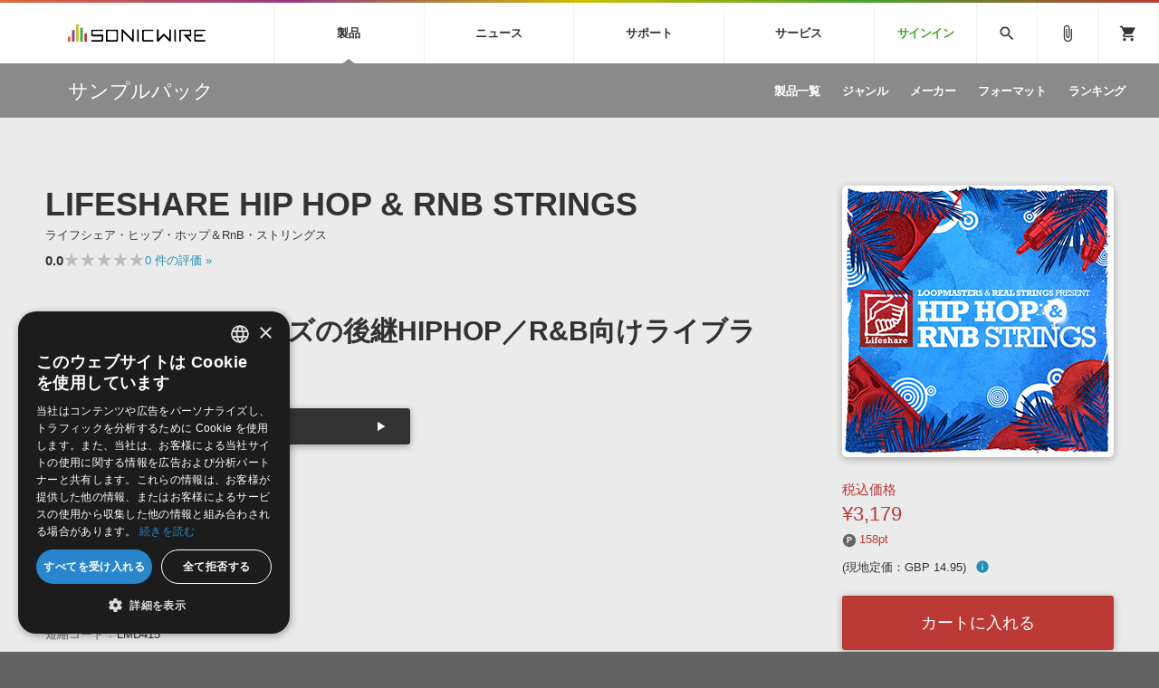

--- FILE ---
content_type: text/html; charset=UTF-8
request_url: https://sonicwire.com/product/99734?from=recom_A0734
body_size: 157557
content:
<!doctype html>
<html lang="ja">

<head>

    <meta charset="utf-8">
    <meta http-equiv="X-UA-Compatible" content="IE=edge" />
    <meta http-equiv="Content-Type" content="text/html; charset=utf-8" />
    <meta http-equiv="Pragma" content="no-cache" />
    <meta http-equiv="Cache-Control" content="private, no-cache, no-store, must-revalidate, max-stale=0, post-check=0, pre-check=0" />
    <meta http-equiv="Expires" content="-1" />
    <meta http-equiv="Content-Style-Type" content="text/css" />
    <meta http-equiv="Content-Script-Type" content="text/javascript" />
    <meta name="viewport" content="width=device-width, initial-scale=1">
    <meta name="language" content="ja" />
    <meta name="robots" content="index, follow" />
    <meta name="csrf-token" content="MEqWBqywHhpwtZSoU8LJC9TgX01O45boQsIGmY63" />
    <title>サンプルパック 「LIFESHARE HIP HOP &amp; RNB STRINGS」 | SONICWIRE</title>
    <meta name="title" content="サンプルパック 「LIFESHARE HIP HOP &amp; RNB STRINGS」 | SONICWIRE" />

    <meta name="keywords" content="LIFESHARE HIP HOP &amp; RNB STRINGS,LOOPMASTERS,SONICWIRE" />

    <meta name="description" content="LOOPMASTERS社製 サンプルパック 「LIFESHARE HIP HOP &amp; RNB STRINGS」の製品詳細情報ページです。" />

    <meta property="og:locale" content="ja_JP" />

    <meta property="og:type" content="website" />

    <meta property="og:title" content="LIFESHARE HIP HOP &amp; RNB STRINGSの詳細情報ページ" />

    <meta property="og:description" content="LOOPMASTERS社製 サンプルパック 「LIFESHARE HIP HOP &amp; RNB STRINGS」の製品詳細情報ページです。" />

    <meta property="og:url" content="https://sonicwire.com/product/99734?from=recom_A0734" />

    <meta property="og:site_name" content="SONICWIRE" />

    <meta property="og:image" content="https://sonicwire.com/images/box_l/LMD415.jpg" />
    <meta property="og:image:secure_url" content="https://sonicwire.com/images/box_l/LMD415.jpg" />

    <meta name="article:publisher" content="https://www.facebook.com/cfm.sonicwire" />

    <meta name="twitter:card" content="summary" />

    <meta name="twitter:title" content="LIFESHARE HIP HOP &amp; RNB STRINGSの詳細情報ページ" />

    <meta property="twitter:description" content="LOOPMASTERS社製 サンプルパック 「LIFESHARE HIP HOP &amp; RNB STRINGS」の製品詳細情報ページです。" />

    <meta name="twitter:site" content="@cfm_sonicwire" />
    
    <meta name="twitter:image" content="https://sonicwire.com/images/box_l/LMD415.jpg" />

            <link rel="canonical" href="https://sonicwire.com/product/99734">
    
    <meta property="fb:app_id" content="558721164933204" />

    <script type="text/javascript">
                    window.dataLayer = window.dataLayer || [];
        dataLayer.push({
            'ecommerce': {
                'detail': {
                    'products': [{
                        'name': "LIFESHARE HIP HOP \u0026 RNB STRINGS",
                        'id': "99734",
                        'price': 3179,
                        'brand': "LOOPMASTERS",
                        'category': 10,
                    }]
                }
            },
            'event': 'productDetail',
            'productId' : "99734",
            'productName': "LIFESHARE HIP HOP \u0026 RNB STRINGS",
            'productPrice': 3179,
            'productBrand': "LOOPMASTERS",
            'productCategory': 10,
        });
        </script>
    <!-- Google Tag Manager -->
    <script data-reload="no">(function(w,d,s,l,i){w[l]=w[l]||[];w[l].push({'gtm.start':
                new Date().getTime(),event:'gtm.js'});var f=d.getElementsByTagName(s)[0],
            j=d.createElement(s),dl=l!='dataLayer'?'&l='+l:'';j.async=true;j.src=
            'https://www.googletagmanager.com/gtm.js?id='+i+dl+ '&gtm_auth=EVuqbMEIYCwAI9c53DbC1w&gtm_preview=env-2&gtm_cookies_win=x';f.parentNode.insertBefore(j,f);
        })(window,document,'script','dataLayer','GTM-NWLHWBB');</script>
    <!-- End Google Tag Manager -->

    <link rel="shortcut icon" href="https://sonicwire.com/images/favicon.ico" type="image/x-icon" />
    <link rel="apple-touch-icon" href="https://sonicwire.com/images/touch-icon.png" sizes="180x180">
    <link rel="icon" type="image/png" href="https://sonicwire.com/images/touch-icon.png" sizes="192x192">

    <link rel="stylesheet" href="/css/animate.css">
    <link rel="stylesheet" href="/css/slick.css" media="screen" />
    <link rel="stylesheet" href="/css/normalize.css">
    <link rel="stylesheet" href="/css/style.css">
    <link rel="stylesheet" href="/css/special.css">
    <link rel="stylesheet" href="/css/player.css">
    <link rel="stylesheet" href="/js/lity/lity.min.css">
    <link rel="stylesheet" href="/js/fancybox/jquery.fancybox-1.3.4.css">
    <link rel="stylesheet" href="/css/incremental-search.css">
    <link rel="stylesheet" href="/css/select2.min.css">

    <!--<link rel="stylesheet" media="print" href="css/print.css">-->
    <link rel="stylesheet" href="//fonts.googleapis.com/icon?family=Material+Icons">
    <link href="//fonts.googleapis.com/css?family=Roboto+Condensed:400,700" rel="stylesheet">
    <link rel="stylesheet" href="//fonts.googleapis.com/icon?family=Material+Symbols+Outlined">
    <script src="/js/jquery.js"></script>
    <script src="/js/jquery-ui-1.9.2.custom.min.js"></script>
    <script src="/js/jquery.activity-indicator.js"></script>
    <script src="/js/jPlayer/jquery.jplayer.min.js"></script>
    <script src="/js/jPlayer/add-on/jplayer.playlist.min.js"></script>
    <script src="/js/css_browser_selector.js"></script>
    <script src="/js/jquery.waypoints.min.js"></script>
    <script src="/js/lity/lity.min.js"></script>
    <script src="/js/fancybox/jquery.fancybox-1.3.4.pack.js"></script>
    <script src="/js/slick.min.js"></script>
    <script src="/js/functions.js"></script>
    <script src="/js/lazysizes.min.js"></script>
    <script src="/js/lottie.min.js"></script>
    <script src="/js/select2.min.js"></script>
    <script src="/js/jquery.cookie.js"></script>

    <script src="/js/sw-playlist.min.js"></script>
    <script src="/js/sw-history.min.js"></script>
    <script src="/js/sw-functions.min.js"></script>

    <link rel="stylesheet" href="/js/jQuery-Validation-Engine-master/validationEngine.jquery.css">
    <script src="/js/jQuery-Validation-Engine-master/jquery.validationEngine.js"></script>
    <script src="/js/jQuery-Validation-Engine-master/jquery.validationEngine-ja.js"></script>

    <style type="text/css" id="cart-count-badge"></style>

    <style>
    input[type="search"] {
      -webkit-appearance: searchfield;
    }
    input[type="search"]::-webkit-search-cancel-button {
      -webkit-appearance: searchfield-cancel-button;
    }
    </style>

    <script type="text/javascript">
    function addCart(data) {
        addShoppingCart(data);
    }
    
    </script>

    <link type="application/opensearchdescription+xml" rel="search" href="/opensearch.xml"/>

</head>

<body>
    <!-- Google Tag Manager (noscript) -->
    <noscript><iframe src="https://www.googletagmanager.com/ns.html?id=GTM-NWLHWBB&gtm_auth=EVuqbMEIYCwAI9c53DbC1w&gtm_preview=env-2&gtm_cookies_win=x"
                      height="0" width="0" style="display:none;visibility:hidden"></iframe></noscript>
    <!-- End Google Tag Manager (noscript) -->
    <div id="jquery_jplayer" class="jp-jplayer"></div>

    <div class="wrapper-all wrapper-prod" id="top">

        <div id="content">

        <header class="header">
            <div class="inner">
                <a class="id-sw" href="/">SONICWIRE</a>
                <nav class="global-nav">
                    <ul class="global-nav-ul global-nav-ul-main">

                        <li class="global-nav-li gmenu-mega gmenu-nml">
                            <span class="global-nav-a js-accordion-toggle">製品<div class="icon-accordion"><span></span><span></span></div></span>

                            <div class="global-sub global-prod">
                                <div class="inner">
                                    <div class="global-sub-cont">
                                        <div class="global-sub-cont-title"><a href="/product/vi"><span>ソフト音源&nbsp;&raquo;</span></a></div>
                                        <ul class="global-sub-ul">
                                            <li class="global-sub-li"><a href="/product/vi/list"><span>製品一覧</span></a></li>
                                            <li class="global-sub-li"><a href="/product/vi/category"><span>楽器＆カテゴリ</span></a></li>
                                            <li class="global-sub-li"><a href="/product/vi/maker"><span>メーカー</span></a></li>
                                            <li class="global-sub-li"><a href="/product/vi/engine"><span>エンジン</span></a></li>
                                            <li class="global-sub-li"><a href="/product/vi/ranking"><span>ランキング</span></a></li>
                                        </ul>
                                    </div>
                                    <div class="global-sub-cont">
                                        <div class="global-sub-cont-title"><a href="/product/effect"><span>プラグイン・エフェクト&nbsp;&raquo;</span></a></div>
                                        <ul class="global-sub-ul">
                                            <li class="global-sub-li"><a href="/product/effect/list"><span>製品一覧</span></a></li>
                                            <li class="global-sub-li"><a href="/product/effect/category"><span>カテゴリ</span></a></li>
                                            <li class="global-sub-li"><a href="/product/effect/maker"><span>メーカー</span></a></li>
                                            <li class="global-sub-li"><a href="/product/effect/ranking"><span>ランキング</span></a></li>
                                        </ul>
                                    </div>
                                    <div class="global-sub-cont">
                                        <div class="global-sub-cont-title"><a href="/product/sample"><span>サンプルパック&nbsp;&raquo;</span></a></div>
                                        <ul class="global-sub-ul">
                                            <li class="global-sub-li"><a href="/product/sample/list"><span>製品一覧</span></a></li>
                                            <li class="global-sub-li"><a href="/product/sample/genre"><span>ジャンル</span></a></li>
                                            <li class="global-sub-li"><a href="/product/sample/maker"><span>メーカー</span></a></li>
                                            <li class="global-sub-li"><a href="/product/sample/format"><span>フォーマット</span></a></li>
                                            <li class="global-sub-li"><a href="/product/sample/ranking"><span>ランキング</span></a></li>
                                        </ul>
                                    </div>
                                    <div class="global-sub-cont global-sub-cont-no-border">
                                        <div class="global-sub-cont-title"><a href="/product/tool"><span>ソフトウェア／ツール&nbsp;&raquo;</span></a></div>
                                        <ul class="global-sub-ul">
                                            <li class="global-sub-li"><a href="/product/tool/list"><span>製品一覧</span></a></li>
                                            <li class="global-sub-li"><a href="/product/tool/category"><span>カテゴリ</span></a></li>
                                            <li class="global-sub-li"><a href="/product/tool/maker"><span>メーカー</span></a></li>
                                            <li class="global-sub-li"><a href="/product/tool/ranking"><span>ランキング</span></a></li>
                                        </ul>
                                    </div>
                                    <div class="global-sub-cont">
                                        <div class="global-sub-cont-title"><a href="/product/daw"><span>DAW&nbsp;&raquo;</span></a></div>
                                        <ul class="global-sub-ul">
                                            <li class="global-sub-li"><a href="/product/ableton/special/index"><span>Ableton Live</span></a></li>
                                            <li class="global-sub-li"><a href="/product/bitwig/special"><span>Bitwig</span></a></li>
                                            <li class="global-sub-li"><a href="/product/cubase/special"><span>Cubase</span></a></li>
                                            <li class="global-sub-li"><a href="/product/flstudio/special"><span>FL Studio</span></a></li>
                                            <li class="global-sub-li"><a href="/product/soundbridge/special"><span>SoundBridge</span></a></li>
                                        </ul>
                                    </div>
                                    <div class="global-sub-cont">
                                        <div class="global-sub-cont-title"><a href="/product/fx"><span>効果音&nbsp;&raquo;</span></a></div>
                                        <ul class="global-sub-ul">
                                            <li class="global-sub-li"><a href="/product/fx/list"><span>製品一覧</span></a></li>
                                            <li class="global-sub-li"><a href="/product/fx/category"><span>カテゴリ</span></a></li>
                                            <li class="global-sub-li"><a href="/product/fx/maker"><span>メーカー</span></a></li>
                                            <li class="global-sub-li"><a href="/product/fx/ranking"><span>ランキング</span></a></li>
                                            <li class="global-sub-li"><a href="/product/fx/single"><span>シングル効果音</span></a></li>
                                        </ul>
                                    </div>
                                    <div class="global-sub-cont global-sub-cont-no-border">
                                        <div class="global-sub-cont-title"><a href="/product/bgm"><span>BGM&nbsp;&raquo;</span></a></div>
                                        <ul class="global-sub-ul">
                                            <li class="global-sub-li"><a href="/product/bgm/list"><span>製品一覧</span></a></li>
                                            <li class="global-sub-li"><a href="/product/bgm/genre"><span>ジャンル</span></a></li>
                                            <li class="global-sub-li"><a href="/product/bgm/maker"><span>メーカー</span></a></li>
                                            <li class="global-sub-li"><a href="/product/bgm/ranking"><span>ランキング</span></a></li>
                                            <li class="global-sub-li"><a href="/product/bgm/single"><span>シングルBGM</span></a></li>
                                        </ul>
                                    </div>
                                    <div class="global-sub-cont"></div>
                                </div>
                            </div>

                        </li>
                        
                        <li class="global-nav-li gmenu-mega gmenu-nml">
                            <span class="global-nav-a js-accordion-toggle">ニュース<div class="icon-accordion"><span></span><span></span></div></span>

                            <div class="global-sub global-news">
                                <div class="inner">
                                    <div class="global-sub-cont">
                                        <div class="global-sub-cont-title"><a href="/news/campaign"><span>キャンペーン&nbsp;&raquo;</span></a></div>
                                        <ul class="global-sub-ul">
     
                                            <li class="global-sub-li global-sub-li-pickup break-xs "><a href="/news/campaign/6210"><span>Toontrack Weekend Deals.</span></a></li>
     
                                            <li class="global-sub-li global-sub-li-pickup "><a href="/news/campaign/6209"><span>【数量限定】Heritage Audio 対象のバンドル製品が最大48％OFF！</span></a></li>
     
                                            <li class="global-sub-li global-sub-li-pickup "><a href="/product/C9793"><span>【UVI】壮大なライズ、インパクト＆テクスチャーを集約した音源『Orbit』発売記念セール</span></a></li>
     
                                            <li class="global-sub-li global-sub-li-pickup "><a href="/product/C9836"><span>Engine Audio『DARK ERA 2』イントロセール！クロスグレード版40ユーロOFF！</span></a></li>
     
                                            <li class="global-sub-li global-sub-li-pickup "><a href="/news/campaign/6206"><span>UJAM Select Bundle セール【最大76%OFF】</span></a></li>
                                            </ul>
                                    </div>
                                    <div class="global-sub-cont">
                                        <div class="global-sub-cont-title"><a href="/news/special"><span>特集&nbsp;&raquo;</span></a></div>
                                        <ul class="global-sub-ul">
                                            <li class="global-sub-li"><a href="/news/special"><span>特集一覧</span></a></li>
                                            <li class="global-sub-li"><a href="/news/special/interview"><span>インタビュー一覧</span></a></li>
                                            <li class="global-sub-li global-sub-li-pickup break-xs"><a href="/product/virtualsinger/special/index"><span>バーチャルシンガー・ラインナップ</span></a></li>
                                            <li class="global-sub-li global-sub-li-pickup"><a href="/news/special/sls"><span>サウンド・ライセンシング・サービス</span></a></li>
                                            <li class="global-sub-li global-sub-li-pickup"><a href="/news/special/aps"><span>オーディオ・プロセッシング・サービス</span></a></li>
                                            <li class="global-sub-li global-sub-li-pickup"><a href="/news/special/howtouse_sp1"><span>サンプルパックを試そう！</span></a></li>
                                        </ul>
                                    </div>
                                    <div class="global-sub-cont">
                                        <div class="global-sub-cont-title"><a href="/news/newsletter"><span>ニュースレター&nbsp;&raquo;</span></a></div>
                                        <ul class="global-sub-ul">
                                            <li class="global-sub-li"><a href="/news/newsletter/backnumber"><span>バックナンバー一覧</span></a></li>
                                            <li class="global-sub-li"><a href="/news/newsletter/subscription"><span>購読のお申し込み</span></a></li>
                                        </ul>
                                    </div>
                                    <div class="global-sub-cont">
                                        <div class="global-sub-cont-title"><a href="https://sonicwire.com/news/blog/"><span>SONICWIREブログ&nbsp;&raquo;</span></a></div>
                                        <ul class="global-sub-ul global-sub-ul-mobile-on">
                                            <li class="global-sub-li global-sub-li-sns"><a href="https://twitter.com/cfm_sonicwire" target="_blank"><span class="sns-tw">Twitter公式アカウント</span></a></li>
                                            <li class="global-sub-li global-sub-li-sns"><a href="https://www.facebook.com/cfm.sonicwire" target="_blank"><span class="sns-fb">Facebook公式アカウント</span></a></li>
                                            <li class="global-sub-li global-sub-li-sns"><a href="https://www.instagram.com/cfm_sonicwire/" target="_blank"><span class="sns-in">Instagram公式アカウント</span></a></li>
                                            <li class="global-sub-li global-sub-li-sns"><a href="http://www.youtube.com/user/cryptonfuturemedia" target="_blank"><span class="sns-yt">Youtube公式アカウント</span></a></li>
                                        </ul>
                                    </div>
                                </div>
                            </div>

                        </li>

                        <li class="global-nav-li gmenu-mega gmenu-nml">
                            <span class="global-nav-a js-accordion-toggle">サポート<div class="icon-accordion"><span></span><span></span></div></span>

                            <div class="global-sub global-support">
                                <div class="inner">
                                    <div class="global-sub-cont">
                                        <div class="global-sub-cont-title"><a href="/support/prod"><span>製品サポート情報&nbsp;&raquo;</span></a></div>
                                        <ul class="global-sub-ul">
                                            <li class="global-sub-li global-sub-li-pickup break-xs"><a href="/support/vi?id=31"><span>VOCALOID4 ENGINE製品サポート</span></a></li>
                                            <li class="global-sub-li global-sub-li-pickup"><a href="/support/vi?id=6"><span>EZ DRUMMER ENGINE製品サポート</span></a></li>
                                            <li class="global-sub-li global-sub-li-pickup"><a href="/support/vi?id=25"><span>KONTAKT PLAYER 5製品サポート</span></a></li>
                                            <li class="global-sub-li global-sub-li-pickup"><a href="/support/vi?id=9"><span>VIENNA INSTRUMENTS製品サポート</span></a></li>
                                        </ul>
                                    </div>
                                    <div class="global-sub-cont">
                                        <div class="global-sub-cont-title"><a href="/product/dtmguide/special"><span>DTMガイド&nbsp;&raquo;</span></a></div>
                                        <ul class="global-sub-ul">
                                            <li class="global-sub-li"><a href="/news/special/dtmbegginer"><span>DTM初心者ガイド</span></a></li>
                                            <li class="global-sub-li"><a href="/news/special/howtouse_sp1"><span>サンプルパックを体験してみよう</span></a></li>
                                            <li class="global-sub-li"><a href="https://sonicwire.com/news/blog/category/tips"><span>TIPS記事一覧</span></a></li>
                                        </ul>
                                    </div>
                                    <div class="global-sub-cont">
                                        <div class="global-sub-cont-title"><a href="/support/faq"><span>FAQ&nbsp;&raquo;</span></a></div>
                                        <ul class="global-sub-ul">
                                            <li class="global-sub-li global-sub-li-pickup break-xs"><a href="/support/faq?vi_engine_id=26"><span>Piapro Studio / Vocaloid4関連</span></a></li>
                                            <li class="global-sub-li global-sub-li-pickup"><a href="/support/faq?sho_code=39801"><span>初音ミク V4X関連</span></a></li>
                                            <li class="global-sub-li global-sub-li-pickup"><a href="/support/faq?vi_engine_id=29"><span>EZdrummer 3関連</span></a></li>
                                            <li class="global-sub-li global-sub-li-pickup"><a href="/support/faq?dev_id=26292"><span>VIENNA関連</span></a></li>
                                            <li class="global-sub-li break-xs"><a href="/support/faq?faq_kbn=21"><span>オンラインストアガイド</span></a></li>
                                            <li class="global-sub-li"><a href="/support/faq?faq_kbn=20"><span>ヘルプ</span></a></li>
                                        </ul>
                                    </div>

                                    <div class="global-sub-cont">
                                        <div class="global-sub-cont-title"><a href="/support/inquiry"><span>お問い合わせ&nbsp;&raquo;</span></a></div>
                                        <ul class="global-sub-ul">
                                            <li class="global-sub-li"><a href="/support/inquiry/technical"><span>テクニカルサポート窓口</span></a></li>
                                            <li class="global-sub-li"><a href="/support/inquiry/before_purchase"><span>製品購入前のご質問・ご相談</span></a></li>
                                        </ul>
                                    </div>
                                </div>
                            </div>

                        </li>
                        <li class="global-nav-li gmenu-mega gmenu-nml">
                            <span class="global-nav-a js-accordion-toggle">サービス<div class="icon-accordion"><span></span><span></span></div></span>
                            <div class="global-sub global-service">
                                <div class="inner">
                                    <div class="global-sub-cont">
                                        <a href="https://sonoca.net/" target="_blank">
                                            <div class="global-sub-cont-title global-title-logo sonoca"><img src="/images/global-nav-sonoca.svg"></div>
                                            <p class="global-sub-cont-lead">音楽ダウンロードカード製作サービス</p>
                                            <p class="global-sub-cont-lead-sp"><span>音楽カード</span><span>製作サービス</span></p>
                                        </a>
                                    </div>
                                    <div class="global-sub-cont">
                                        <a href="https://router.fm/" target="_blank">
                                            <div class="global-sub-cont-title global-title-logo router"><img src="/images/global-nav-router.svg"></div>
                                            <p class="global-sub-cont-lead">独立系ミュージシャン向けの楽曲配信流通サービス</p>
                                            <p class="global-sub-cont-lead-sp"><span>楽曲配信流通</span><span>サービス</span></p>
                                        </a>
                                    </div>
                                    <div class="global-sub-cont">
                                        <a href="/mutant">
                                            <div class="global-sub-cont-title global-title-logo mutant"><img src="/images/global-nav-mutant.svg"></div>
                                            <p class="global-sub-cont-lead">サウンド素材の効率的な一元管理のための無償ソフトウェア</p>
                                            <p class="global-sub-cont-lead-sp"><span>無償のサウンド</span><span>管理ソフト</span></p>
                                        </a>
                                    </div>
                                    <div class="global-sub-cont global-sub-cont-no-border">
                                        <a href="https://piaprostudio.com/" target="_blank">
                                            <div class="global-sub-cont-title global-title-logo piaprostudio"><img src="/images/global-nav-piaprostudio.svg"></div>
                                            <p class="global-sub-cont-lead">ボーカルパートの制作が自由自在な、次世代型ボーカル・エディタ</p>
                                            <p class="global-sub-cont-lead-sp"><span>次世代型</span><span>ボーカル・エディタ</span></p>
                                        </a>
                                    </div>
                                    <div class="global-sub-cont">
                                        <a href="/news/special/aps">
                                            <div class="global-sub-cont-title"><span>APS</span></div>
                                            <p class="global-sub-cont-lead">BGMやセリフの抽出・削除を実現する音声分離サービス</p>
                                            <p class="global-sub-cont-lead-sp"><span>映像のBGM・</span><span>セリフを音声分離</span></p>
                                        </a>
                                    </div>
                                    <div class="global-sub-cont global-sub-cont-no-border">
                                        <a href="/news/special/sls">
                                            <div class="global-sub-cont-title"><span>SLS</span></div>
                                            <p class="global-sub-cont-lead">製品の仕様や要件に応じたBGM/効果音の新規制作・ライセンス提供</p>
                                            <p class="global-sub-cont-lead-sp"><span>音素材の制作・</span><span>ライセンス提供</span></p>
                                        </a>
                                    </div>
                                    <div class="global-sub-cont global-sub-cont-no-border"></div>
                                    <div class="global-sub-cont"></div>
                                </div>
                            </div>
                        </li>


                        <li class="global-nav-li gmenu-signin"><a class="global-nav-a" href="/mypage/signin">サインイン</a></li>

                    </ul>
                    <ul class="global-nav-ul global-nav-ul-sub">
                        <li class="global-nav-li gmenu-mega gmenu-icon global-nav-search">
                            <span class="global-nav-a" onclick="$('#keyword').focus();"><i class="material-icons">search</i></span>
                            <div class="global-sub global-search">
                                <div class="inner">
                                    <div class="global-sub-cont">

                                        <div class="box-form label-non">
                                            <input class="incremental-search" name="keyword" id="keyword" type="search" placeholder="">
                                            <label for="main-search">サイト検索</label>
                                            <a class="search-btn" id="search-btn" href="javascript:;" onclick="$(this).attr('href','/search?keyword=' + encodeURIComponent($('#keyword').val()));"></a>
                                        </div>

                                        <ul class="pickup-word">
                                            <li><a href="/mikunt">初音ミク NT</a></li>
                                            <li><a href="/rinlenv4x">鏡音リン・レン V4X</a></li>
                                            <li><a href="/lukav4x">巡音ルカ V4X</a></li>
                                            <li><a href="/product/vocaloid/special/meikov3">MEIKO V3</a></li>
                                            <li><a href="/product/vocaloid/special/kaitov3">KAITO V3</a></li>
                                            <li><a href="/news/special/vocaloid">VOCALOID</a></li>
                                            <li><a href="/toontrack">TOONTRACK</a></li>
                                            <li><a href="/spitfire">SPITFIRE AUDIO</a></li>
                                            <li><a href="/vienna">VIENNA</a></li>
                                            <li><a href="/product/B5482">EZ DRUMMER 3</a></li>
                                            <li><a href="/product/99927">SERUM</a></li>
                                            <li><a href="/news/special/bgmjp">ライセンスフリーBGM</a></li>
                                            <li><a href="/try">サンプルパックを試そう</a></li>
                                            <li><a href="/product/maker/176539">ボーカル抜き出し</a></li>
                                            <li><a href="/product/sample/genre/167">DUBSTEP</a></li>
                                            <li><a href="/product/sample/genre/76">ELECTRONICA</a></li>
                                            <li><a href="/product/sample/genre/201">EDM</a></li>
                                            <li><a href="/product/sample/genre/67">TRANCE</a></li>
                                            <li><a href="/mutant">MUTANT</a></li>
                                            <li><a href="https://router.fm/" target="_blank">ROUTER.FM</a></li>
                                            <li><a href="https://sonoca.net/" target="_blank">SONOCA</a></li>
                                        </ul>
                                        
                                        <ul class="search-prod-ctg">
                                            <li><a href="/product/vi"><span>ソフト音源</span></a></li>
                                            <li><a href="/product/effect"><span>プラグイン・エフェクト</span></a></li>
                                            <li><a href="/product/sample"><span>サンプルパック</span></a></li>
                                            <li><a href="/product/tool"><span>ソフトウェア／ツール</span></a></li>
                                            <li><a href="/product/daw"><span>DAW</span></a></li>
                                            <li><a href="/product/fx"><span>効果音</span></a></li>
                                            <li><a href="/product/bgm"><span>BGM</span></a></li>
                                        </ul>

                                    </div>
                                </div>
                            </div>

                        </li>
                        <li class="global-nav-li gmenu-icon"><a class="global-nav-a" href="/mypage/bookmark"><i class="material-icons">attach_file</i></a></li>
                        <li class="global-nav-li gmenu-icon gmenu-badge"><a class="global-nav-a" href="/mypage/cart"><i class="material-icons">shopping_cart</i></a></li>
                        <li class="global-nav-li"><div class="global-nav-a global-nav-alt-btn"><div class="global-nav-btn"><span></span><span></span><span></span></div></div></li>
                    </ul>
                </nav>
                
            </div>
        </header>
        

        <div class="local-header">
            <div class="inner">
                <p class="local-title"><a href="/product/sample"><span>サンプルパック</span></a></p>
                <div class="local-menu">
                    <ul class="local-menu-ul">
                        <li class="local-menu-li "><a class="local-menu-a" href="/product/sample/list"><span>製品一覧</span></a></li>
                        <li class="local-menu-li "><a href="/product/sample/genre" class="local-menu-a"><span>ジャンル</span></a></li>
                        <li class="local-menu-li "><a href="/product/sample/maker" class="local-menu-a"><span>メーカー</span></a></li>
                        <li class="local-menu-li "><a href="/product/sample/format" class="local-menu-a"><span>フォーマット</span></a></li>
                        <li class="local-menu-li "><a class="local-menu-a" href="/product/sample/ranking"><span>ランキング</span></a></li>
                    </ul>
                </div>
                <div class="local-menu-btn js-accordion-toggle js-accordion-parent"><div class="icon-accordion"><span></span><span></span></div></div>
            </div>
        </div>
        
        <div class="main">

            <div class="section prod-detail">
                <div class="section-inner">
                    
                    <div class="prod-detail-top" itemtype="http://schema.org/Product" itemscope>
                        <meta itemprop="url" content="https://sonicwire.com/product/99734" />
                        <meta itemprop="name" content="LIFESHARE HIP HOP &amp; RNB STRINGS" />
                        <meta itemprop="brand" content="LOOPMASTERS">
                        <link itemprop="image" href="https://sonicwire.com/images/box_l/LMD415.jpg" />
                        <meta itemprop="description" content="Real Stringsシリーズの後継HIPHOP／R&B向けライブラリ - ・Organic LoopsのReal Stringsシリーズのプロデューサが、HIPHOP／R&B向けストリングスをまとめたライブラリ・28種類のフルミックスのストリングスフレーズを、バイオリン、チェロ、ビオラなどに分けて収録し、合計112種類のWavファイルを収録・各フレーズのMIDIファイルと、楽譜もPDFで収録・収録形式：Wav, REX2, MIDI" />
                        <meta itemprop="sku" content="99734" />
                        <meta itemprop="productID" content="99734">
                        
                        <div class="prod-detail-main">
                            
                            <h1 class="prod-detail-title">LIFESHARE HIP HOP &amp; RNB STRINGS</h1>
                            <div class="prod-detail-kana">ライフシェア・ヒップ・ホップ＆RnB・ストリングス</div>
                            <div class="rating-row break-xxs">
                                <span class="txt-em">0.0</span>
                                <div class="star-rating" style="--star-width: 0%;">
                                    <span class="stars">★★★★★</span>
                                </div>
                                <span class="txt-s"> <a href="#userreview">0<span class="mobile-off"> 件の評価</span> »</a></span>
                            </div>
                            <div class="prod-detail-mark">
                            </div>
                            <p class="prod-detail-copy">Real Stringsシリーズの後継HIPHOP／R&amp;B向けライブラリ</p>
                            <div class="demosong break-s size50">
                                <ul class="demosong-list">
                                    <li>
                                            <div class="demosong-title"><span>デモサウンド(9)</span></div>
                                            <div class="demosong-btn stretched-link" onclick="playlist.add([{title:'demosound',mp3:'https://ec.crypton.co.jp/download/demosong/9/99734.mp3',product_image:'/images/box_s/LMD415.jpg',product_name:'LIFESHARE HIP HOP &amp; RNB STRINGS',product_url:'/product/99734',time:'1:01'}, {title:'01_LSS_90_Dm_3_Violas',mp3:'https://ec.crypton.co.jp/download/demosong/9/99734_01_LSS_90_Dm_3_Violas.mp3',product_image:'/images/box_s/LMD415.jpg',product_name:'LIFESHARE HIP HOP &amp; RNB STRINGS',product_url:'/product/99734',time:'0:10'}, {title:'02_LSS_90_Dm_1_Cellos',mp3:'https://ec.crypton.co.jp/download/demosong/9/99734_02_LSS_90_Dm_1_Cellos.mp3',product_image:'/images/box_s/LMD415.jpg',product_name:'LIFESHARE HIP HOP &amp; RNB STRINGS',product_url:'/product/99734',time:'0:10'}, {title:'03_LSS_90_Dm_19_FullMix',mp3:'https://ec.crypton.co.jp/download/demosong/9/99734_03_LSS_90_Dm_19_FullMix.mp3',product_image:'/images/box_s/LMD415.jpg',product_name:'LIFESHARE HIP HOP &amp; RNB STRINGS',product_url:'/product/99734',time:'0:10'}, {title:'04_LSS_90_Dm_1_Violins',mp3:'https://ec.crypton.co.jp/download/demosong/9/99734_04_LSS_90_Dm_1_Violins.mp3',product_image:'/images/box_s/LMD415.jpg',product_name:'LIFESHARE HIP HOP &amp; RNB STRINGS',product_url:'/product/99734',time:'0:10'}, {title:'05_LSS_90_Dm_23_Cellos',mp3:'https://ec.crypton.co.jp/download/demosong/9/99734_05_LSS_90_Dm_23_Cellos.mp3',product_image:'/images/box_s/LMD415.jpg',product_name:'LIFESHARE HIP HOP &amp; RNB STRINGS',product_url:'/product/99734',time:'0:10'}, {title:'06_LSS_90_Dm_21_FullMix',mp3:'https://ec.crypton.co.jp/download/demosong/9/99734_06_LSS_90_Dm_21_FullMix.mp3',product_image:'/images/box_s/LMD415.jpg',product_name:'LIFESHARE HIP HOP &amp; RNB STRINGS',product_url:'/product/99734',time:'0:10'}, {title:'07_LSS_90_Dm_24_Violas',mp3:'https://ec.crypton.co.jp/download/demosong/9/99734_07_LSS_90_Dm_24_Violas.mp3',product_image:'/images/box_s/LMD415.jpg',product_name:'LIFESHARE HIP HOP &amp; RNB STRINGS',product_url:'/product/99734',time:'0:10'}, {title:'08_LSS_90_Dm_20_Cellos',mp3:'https://ec.crypton.co.jp/download/demosong/9/99734_08_LSS_90_Dm_20_Cellos.mp3',product_image:'/images/box_s/LMD415.jpg',product_name:'LIFESHARE HIP HOP &amp; RNB STRINGS',product_url:'/product/99734',time:'0:10'} ],true);">
                                            <div class="prod-btn">
                                                <div class="prod-btn-play"></div>
                                            </div>
                                        </div>
                                    </li>
                                </ul>
                            </div>
                            <ul class="prod-detail-spec">
                                <li>
                                    <span class="spec-label">製品カテゴリ</span>
                                    <span class="spec-cont"><a href="/product/sample">サンプルパック</a></span>
                                </li>
                                <li>
                                    <span class="spec-label">ジャンル</span>
                                    <span class="spec-cont"><a href="/product/sample/genre/4">R&amp;B</a>, <a href="/product/sample/genre/10">HIPHOP</a></span>
                                </li>
                                <li>
                                    <span class="spec-label">フォーマット</span>
                                    <span class="spec-cont"><a href="/product/sample/format/32">WAV</a>, <a href="/product/sample/format/75">REX2</a>, <a href="/product/sample/format/20">MIDI</a></span>
                                </li>
                                <li>
                                    <span class="spec-label">DLサイズ</span>
                                    <span class="spec-cont">485 MB (508,809,505 byte)</span>
                                </li>
                                <li>
                                    <span class="spec-label">リリース時期</span>
                                    <span class="spec-cont">2015年10月</span>
                                </li>
                                <li>
                                    <span class="spec-label">商品コード</span>
                                    <span class="spec-cont">99734</span>
                                </li>
                                <li>
                                    <span class="spec-label">短縮コード</span>
                                    <span class="spec-cont">LMD415</span>
                                </li>
                                <li>
                                    <span class="spec-label">メーカー</span>
                                    <span class="spec-cont"><a href="/product/maker/19623">LOOPMASTERS</a></span>
                                </li>
                            </ul>
                            <ul class="prod-detail-note">
                                            <li><a href="#popup-eula-prod" data-lity class="lity-box"><i class="material-icons">info_outline</i> 使用許諾契約書</a></li>
                            </ul>
                            <div id="popup-eula-prod" class="popup-cont lity-hide js-prevent-scroll" data-lity-close>
                                <div class="popup-cont-inner">

                                    <div class="popup-cont-eula">
                                        <div class="popup-menu-title">使用許諾規約</div>
                                        <div>
サウンド素材使用許諾契約書（Sample Pack版）<br />
<br />
本製品に収録されているサウンド素材（以下、「本素材」といいます。）は、クリプトン・フューチャー・メディア株式会社（以下、「ライセンサー」といいます。）およびライセンサーが提携する者に著作権・著作隣接権が帰属します。本素材をご使用になる前に、このサウンド素材使用許諾契約書（以下、「本契約書」といいます。）が定める以下の諸条件をかならずお読みください。お客様が本契約書の諸条件に同意されることで、本素材はインストール可能となります。本契約書の内容に同意されないときは、本素材をご使用にならないでください。<br />
<br />
１．ライセンサーは、本製品を正規に購入されたお客様（以下、「エンドユーザー」といいます。）に対し、エンドユーザーが行う演奏または制作する音楽原盤（録音物または録画物に収録されるもの、放送またはマルチメディアに使用されるものを含みます。）内で、本素材を複数または他の音とミックスして使用することを許諾いたします。<br />
<br />
２．エンドユーザーは、本素材を複数または他の音とミックスすることなく単独で、または効果音として用いることはできません。<br />
<br />
３．エンドユーザーに付与された許諾（以下、「本ライセンス」といいます。）のほか、本素材に関するすべての権利はライセンサーが留保しています。<br />
<br />
４．本ライセンスは、エンドユーザーに対してのみ許諾されます。エンドユーザーは、本ライセンスを第三者に譲渡し、または担保に供することはできません。<br />
<br />
５．本素材の一部または全部を、収録されている形のままあるいはフォーマットを変更した形の如何を問わず、第三者へ使用許諾、譲渡、販売、転売、再配布、貸与、賃貸、リース、送信すること、およびサーバーへのアップロードもしくはサーバーからのダウンロードを可能にすること、本製品の競合製品（サンプリングCDなどを含み、これに限りません。）に使用することは固く禁じられています。<br />
<br />
６．ライセンサーは、本素材の内容がエンドユーザーの特定の目的に合致する保証をいたしません。
                                        </div>
                                    </div>

                                </div>
                            </div>
                            <div class="prod-detail-icon">
                                <div class="prod-icon"><span class="prod-icon-num">485</span><span class="prod-icon-unit">MB</span></div>
                            </div>
                            <div class="prod-detail-badge">
                                <div class="prod-badge"></div>
                                <div class="prod-badge"></div>
                                <div class="prod-badge"></div>
                                <div class="prod-badge"></div>
                                <div class="prod-badge"></div>
                            </div>
                        </div>
                        <div class="prod-detail-sub" itemprop="offers" itemtype="http://schema.org/Offer" itemscope>
                            <meta itemprop="url" content="https://sonicwire.com/product/99734" />
                            <link itemprop="availability" href="http://schema.org/InStock">
                            <link itemprop="itemCondition" href="http://schema.org/NewCondition">
                            <meta itemprop="priceCurrency" content="JPY" />
                            <span itemprop="seller" itemtype="http://schema.org/Organization" itemscope>
                                <meta itemprop="name" content="Crypton Future Media, INC." />
                            </span>
                            
                            <div class="prod-detail-img"><img src="/images/box_l/LMD415.jpg"></div>
                                <div class="prod-detail-price">
                                            <div class="prod-price"><span class="prod-price-label">税込価格</span><span class="prod-price-sale">&yen;3,179</span></div>
                                    <meta itemprop="price" content="3179" />
                                                    <div class="prod-price-point"><span class="prod-price-point-num">158pt</span></div>
                                                    <div class="prod-price-local">(現地定価：GBP 14.95)<a class="prod-price-link-dlprice" href="/support/dlprice" target="_blank"><i class="material-icons">info</i></a></div>
                                                            </div>
                                    <div class="prod-detail-btn">
                                            <a class="btn prod-detail-cart" href=" javascript:addCart('sho_code=99734');">カートに入れる</a>
                                            <a class="btn prod-detail-bookmark" href="javascript:addBookmark('99734');">ブックマーク</a>
                                </div>
                                    <div class="sns break-s">
                                    <div class="snsbtn"><a href="https://twitter.com/share" class="twitter-share-button" data-url="https://sonicwire.com/product/99734" data-text="『LIFESHARE HIP HOP &amp; RNB STRINGS』" data-count="horizontal" data-lang="en">ツイート</a><script type="text/javascript">$.getScript('//platform.twitter.com/widgets.js', function(){twttr.widgets.load();});</script></div>
                                    <div class="snsbtn"><div class="fb-like" data-layout="button" data-width="120" data-show-faces="false" data-share="true"></div></div>
                                </div>
                        </div>
                    </div>
                    
                </div>
            </div>
            
            <div class="section prod-detail">
                <div class="section-inner">
                    <div class="prod-accordion prod-detail-overview js-accordion-parent js-accordion-parent-on">
                        <div class="prod-accordion-title js-accordion-toggle js-accordion-toggle-on"><span class="title">製品概要</span><div class="prod-accordion-btn"><div class="icon-accordion"><span></span><span></span></div></div></div>
                        <div class="prod-accordion-cont">
                            <p>・Organic LoopsのReal Stringsシリーズのプロデューサが、HIPHOP／R&B向けストリングスをまとめたライブラリ<br>・28種類のフルミックスのストリングスフレーズを、バイオリン、チェロ、ビオラなどに分けて収録し、合計112種類のWavファイルを収録<br>・各フレーズのMIDIファイルと、楽譜もPDFで収録<br>・収録形式：Wav, REX2, MIDI</p>
                            <ul class="prod-detail-feat">
                                        </ul>
                        </div>
                    </div>
                </div>
            </div>

            <div class="section prod-detail">
                <div class="section-inner">
                    <div class="prod-accordion prod-detail-demosong js-accordion-parent">
                        <div class="prod-accordion-title js-accordion-toggle"><span class="title">収録ファイル一覧</span><div class="prod-accordion-btn"><div class="icon-accordion"><span></span><span></span></div></div></div>
                        <div class="prod-accordion-cont">

                            <div class="file-accordion js-accordion-parent">
                                <div class="file-accordion-title js-accordion-toggle"><span class="title">収録ファイル一覧</span><div class="icon-accordion"><span></span><span></span></div></div>
                                <div id="file_tree" class="file-accordion-cont js-prevent-scroll"></div>
                            </div>

                        </div>
                    </div>
                </div>
            </div>
<script type="text/javascript">
$(".file-accordion-title").click(function() {
    if (!$("#file_tree").html()) {
        $.get("/product/99734/detail_file_tree", function(json){
            $("#file_tree").html(json.data);
            $(".js-accordion-toggle").unbind("click");
            $('.js-accordion-toggle').click(function () {
                $(this).closest(".js-accordion-parent").toggleClass("js-accordion-parent-on");
                $(this).toggleClass("js-accordion-toggle-on");
            });
        }, 'json');
    }
});
</script>
            

    <style>
    
    .button.voted-btn {
        background-color: #6c757d !important;
        border: 1px solid #6c757d !important;
        color: #fff !important;
        opacity: 0.7;
    }
    .button.voted-btn:hover {
        background-color: #5a6268 !important;
        border-color: #545b62 !important;
        color: #fff !important;
        opacity: 0.8;
    }

    
    .userreview-wrapper-row .userreview-main {
        flex: 1;
        min-width: 0;
    }
    @media  screen and (max-width: 768px) {
        .userreview-wrapper-row .userreview-main {
            width: 100%;
        }
    }
</style>
<script>
    $(function () {
        
        const $reviewlist = $('#reviewlist');

        
        $reviewlist.on('click', '.menu-toggle', function (e) {
            e.stopPropagation();
            const $menu = $(this).next('.menu-popup');
            $menu.toggle();
        });

        
        $reviewlist.on('click', function (e) {
            if (!$(e.target).closest('.menu-toggle, .menu-popup').length) {
                $reviewlist.find('.menu-popup:visible').hide();
            }
        });
    });
</script>
<div class="section prod-detail" id="reviewlist">
    <div class="section-inner">
        <div class="prod-accordion prod-detail-notes js-accordion-parent "
             id="userreview">
            <div class="prod-accordion-title js-accordion-toggle "><span
                        class="title">ユーザーレビュー (0件)</span>
                <div class="prod-accordion-btn">
                    <div class="icon-accordion"><span></span><span></span></div>
                </div>
            </div>
            <div class="prod-accordion-cont">

                
                <div class="userreview-wrapper userreview-wrapper-row">
                                            <div class="userreview-side">
                            <div class="rating-row">
                                <p class="rating-title">平均評価<span
                                            class="rating-num">0</span></p>
                                <div class="star-rating"
                                     style="--star-width: 0%;">
                                    <span class="stars">★★★★★</span>
                                </div>
                            </div>
                            <p>
                                <span class="txt-m txt-em" style="color: #e66c1a;">0</span>
                                <span>件の評価</span>
                            </p>
                            <hr class="break-xs">
                            <div class="rating-distribution break-s">
                                                                    <div class="rating-bar">
                                        <span class="label">★5</span>
                                        <div class="bar"
                                             style="--percent: 0%"></div>
                                        <span class="value">0%</span>
                                    </div>
                                                                    <div class="rating-bar">
                                        <span class="label">★4</span>
                                        <div class="bar"
                                             style="--percent: 0%"></div>
                                        <span class="value">0%</span>
                                    </div>
                                                                    <div class="rating-bar">
                                        <span class="label">★3</span>
                                        <div class="bar"
                                             style="--percent: 0%"></div>
                                        <span class="value">0%</span>
                                    </div>
                                                                    <div class="rating-bar">
                                        <span class="label">★2</span>
                                        <div class="bar"
                                             style="--percent: 0%"></div>
                                        <span class="value">0%</span>
                                    </div>
                                                                    <div class="rating-bar">
                                        <span class="label">★1</span>
                                        <div class="bar"
                                             style="--percent: 0%"></div>
                                        <span class="value">0%</span>
                                    </div>
                                                            </div>
                                                    </div>
                    
                    <div class="userreview-main">
                                                    
                                                                                                                                <div class="break-s">
                                <a class="button button-m txt-em"
                                   href="/product/99734/review"
                                   style="background: #7B7B7B;">レビューをもっと見る »</a>
                            </div>
                                            </div>
                </div>
            </div>
        </div>
    </div>
</div>            <div class="section prod-detail">
                <div class="section-inner">
                    <div class="prod-accordion prod-detail-notes js-accordion-parent">
                        <div class="prod-accordion-title js-accordion-toggle"><span class="title">注意事項</span><div class="prod-accordion-btn"><div class="icon-accordion"><span></span><span></span></div></div></div>
                        <div class="prod-accordion-cont">
                            <ul class="list-nml">
                                <li id="note-kontakt"><span class="txt-em txt-caution">KONTAKTフォーマットについて：</span>サンプルパック製品のKONTAKTフォーマットは、<span class="txt-em">製品版KONTAKT（別売）</span>に読み込んでお使いいただけます。無償版のKONTAKT PLAYERではお使いいただけませんので、ご注意ください。また、「ライブラリ・タブ」への表示にも対応しておりません。</li>
                                <li id="note-data-size"><span class="txt-em txt-caution">4GBを超えるデータに関するご注意：</span>FAT32でフォーマットされたHDDには、1ファイル4GBを超えるデータを格納することができません。データ容量が4GBを超えるダウンロード製品をご購入いただきます際には、NTFSやHFS＋でフォーマットされたHDDをご用意いただく必要がございます。</li>
                                <li>製品の購入手続き完了後、受注確認メールとシリアルナンバーをお知らせするメールの2通が送信されます。メールに記載されております説明に沿って、製品のダウンロード／導入を行って下さい。</li>
                                <li>サンプルパック製品には、原則として日本語版操作マニュアルをご用意しておりません。ご購入後のご不明点や詳細に関するお問い合わせなどは<a href="/support/inquiry/technical">テクニカルサポート</a>までご連絡ください。</li>
                                <li>デモソングは、製品収録サウンドを使ってできることを紹介するためのデモンストレーション用の楽曲です。原則として、デモソングそのものをお使いいただくことはできません。また、デモソングを構成する全てのサウンドが、サンプルパックに含まれていることを保証するものではありません。</li>
                                <li>ダウンロード製品という性質上、一切の返品・返金はお受け付け致しかねます。</li>
                            </ul>
                        </div>
                    </div>
                </div>
            </div>
            
            <div class="section prod-related">
                <div class="section-inner">
                    <div class="prod-accordion prod-detail-dev js-accordion-parent">
                        <div class="prod-accordion-title js-accordion-toggle"><span class="title">関連情報</span><div class="prod-accordion-btn"><div class="icon-accordion"><span></span><span></span></div></div></div>
                        <div class="prod-accordion-cont">
                            <ul class="list-nml">
                                <li><a href="/product/sample/maker/19623">LOOPMASTERS 製品一覧</a></li>
                                <li><a href="/support/prod?id=99734">LIFESHARE HIP HOP &amp; RNB STRINGSのサポート情報</a></li>
                            </ul>
                        </div>
                    </div>
                </div>
            </div>
            
            <div class="section prod-related">
                <div class="section-inner">
                    <div class="prod-accordion prod-detail-dev js-accordion-parent">
                        <div class="prod-accordion-title js-accordion-toggle"><span class="title">関連サポート情報</span><div class="prod-accordion-btn"><div class="icon-accordion"><span></span><span></span></div></div></div>
                        <div class="prod-accordion-cont">
                            
                            <div class="plain-list-wrap">

                                    <div class="plain-list">
                                    <div class="plain-list-inner">
                                        <div class="plain-list-date">2022.06.06</div>            
                                        <div class="plain-list-lock "></div>
                                                <div class="plain-list-title"><a class="link-file stretched-link" href="https://ec.crypton.co.jp/download/pdf/MIDIpack_Instruction.pdf">MIDI形式サンプルパックの追加方法</a></div>
                                            </div>
                                </div>
                                    <div class="plain-list">
                                    <div class="plain-list-inner">
                                        <div class="plain-list-date">2022.06.06</div>            
                                        <div class="plain-list-lock "></div>
                                                <div class="plain-list-title"><a class="link-file stretched-link" href="https://ec.crypton.co.jp/download/pdf/Reason_presetpacks.pdf">Reason Studios社「Reason」及び関連ソフトでのプリセット追加方法</a></div>
                                            </div>
                                </div>
                                </div>

                            <div class="note note-lock"><p>マークのついた情報は、該当する製品のご購入ユーザー様専用となっております。ご覧頂くには、該当する製品をご購入頂く必要がございます。</p></div>
                            
                            <ul class="list-nml break">
                                <li><a href="/support/prod?id=99734">LIFESHARE HIP HOP &amp; RNB STRINGSのサポート情報</a></li>
                            </ul>
                            
                        </div>
                    </div>
                </div>
            </div>
            
                <div class="section prod-related">
                <div class="section-inner">
                    <div class="prod-accordion prod-detail-prod js-accordion-parent js-accordion-parent-on">
                        <div class="prod-accordion-title js-accordion-toggle js-accordion-toggle-on"><span class="title">この製品の購入者の関心が高い製品</span><div class="prod-accordion-btn"><div class="icon-accordion"><span></span><span></span></div></div></div>
                        <div class="prod-accordion-cont">

                            <div class="prod-thum-wrap js-prod-carousel">

                            <div class="prod-thum prod-samplepack" title="REAL STRINGS - CLASSIC SOUL STRINGS">
                                <div class="prod-thum-img">
                                    <a href="/product/A7003"><img class="lazyload" src="/images/box_l/dummy.png" data-src="/images/box_l/OLD071.jpg"></a>
                                </div>
                                <div class="prod-thum-cont">
                                        <p class="prod-thum-copy">60～70年代のソウルフルなクラシックを彷彿させるサンプルパック</p>
                                        <p class="prod-thum-title"><a href="/product/A7003">REAL STRINGS - CLASSIC SOUL STRINGS</a></p>
                                    <p class="prod-thum-price">&yen;6,369</p>
                                        <p class="prod-thum-point"><span class="prod-thum-price">191pt</span></p>
                                    </div>
                                <div class="prod-thum-ctrl">
                                    <div class="prod-btn">
                                        <div class="prod-btn-play" onclick="playlist.add([{title:'demosound',mp3:'https://ec.crypton.co.jp/download/demosong/a/A7003.mp3',product_image:'/images/box_s/OLD071.jpg',product_name:'REAL STRINGS - CLASSIC SOUL STRINGS',product_url:'/product/A7003',time:'13:14'}],true);"></div>
                                        <div class="prod-btn-playlist" onclick="playlist.add([{title:'demosound',mp3:'https://ec.crypton.co.jp/download/demosong/a/A7003.mp3',product_image:'/images/box_s/OLD071.jpg',product_name:'REAL STRINGS - CLASSIC SOUL STRINGS',product_url:'/product/A7003',time:'13:14'}],false);"></div>
                                        <div class="prod-btn-bookmark" onclick="addBookmark('A7003');"></div>
                                            <div class="prod-btn-cart" onclick="addCart('sho_code=A7003');"></div>
                                            <a class="prod-btn-more lity-box" href="#popup-prod-moreA7003" data-lity></a>
                                    </div>
                                </div>
                                <div id="popup-prod-moreA7003" class="popup-cont lity-hide js-prevent-scroll">
                                    <div class="popup-prod-info">
                                        <div class="popup-prod-info-img"><a href="/product/A7003"><img class="lazyload" src="/images/box_l/dummy.png" data-src="/images/box_l/OLD071.jpg"></a></div>
                                        <div class="popup-prod-info-title"><a href="/product/A7003">REAL STRINGS - CLASSIC SOUL STRINGS</a></div>
                                    </div>
                                    <ul class="popup-prod-btn">
                                        <li class="list-btn-play" onclick="playlist.add([{title:'demosound',mp3:'https://ec.crypton.co.jp/download/demosong/a/A7003.mp3',product_image:'/images/box_s/OLD071.jpg',product_name:'REAL STRINGS - CLASSIC SOUL STRINGS',product_url:'/product/A7003',time:'13:14'}],true);"><span>デモソングを聴く</span></li>
                                        <li class="list-btn-playlist" onclick="playlist.add([{title:'demosound',mp3:'https://ec.crypton.co.jp/download/demosong/a/A7003.mp3',product_image:'/images/box_s/OLD071.jpg',product_name:'REAL STRINGS - CLASSIC SOUL STRINGS',product_url:'/product/A7003',time:'13:14'}],false);"><span>デモソングを再生リストに追加</span></li>
                                        <li class="list-btn-bookmark" onclick="addBookmark('A7003');"><span>ブックマークする</span></li>
                                            <li class="list-btn-cart" onclick="addCart('sho_code=A7003');"><span>カートに入れる</span></li>
                                        </ul>
                                </div>
                            </div>
                            <div class="prod-thum prod-samplepack" title="LIVE SERIES - CHILLED FLUTES">
                                <div class="prod-thum-img">
                                    <a href="/product/A1063"><img class="lazyload" src="/images/box_l/dummy.png" data-src="/images/box_l/FAADL077.jpg"></a>
                                </div>
                                <div class="prod-thum-cont">
                                        <p class="prod-thum-copy">幅広いジャンルで使える高品位フルート・フレーズ集</p>
                                        <p class="prod-thum-title"><a href="/product/A1063">LIVE SERIES - CHILLED FLUTES</a></p>
                                    <p class="prod-thum-price">&yen;5,302</p>
                                        <p class="prod-thum-point"><span class="prod-thum-price">159pt</span></p>
                                    </div>
                                <div class="prod-thum-ctrl">
                                    <div class="prod-btn">
                                        <div class="prod-btn-play" onclick="playlist.add([{title:'CF_A_100_Flute_Lp_wet_07_FA',mp3:'https://ec.crypton.co.jp/download/demosong/a/A1063_CF_A_100_Flute_Lp_wet_07_FA.mp3',product_image:'/images/box_s/FAADL077.jpg',product_name:'LIVE SERIES - CHILLED FLUTES',product_url:'/product/A1063',time:'0:12'},{title:'CF_A_140_Flute_Lp_wet_04_FA',mp3:'https://ec.crypton.co.jp/download/demosong/a/A1063_CF_A_140_Flute_Lp_wet_04_FA.mp3',product_image:'/images/box_s/FAADL077.jpg',product_name:'LIVE SERIES - CHILLED FLUTES',product_url:'/product/A1063',time:'0:08'},{title:'CF_A_140_Flute_Lp_wet_14_FA',mp3:'https://ec.crypton.co.jp/download/demosong/a/A1063_CF_A_140_Flute_Lp_wet_14_FA.mp3',product_image:'/images/box_s/FAADL077.jpg',product_name:'LIVE SERIES - CHILLED FLUTES',product_url:'/product/A1063',time:'0:15'},{title:'CF_A_80_Flute_Lp_wet_09_FA',mp3:'https://ec.crypton.co.jp/download/demosong/a/A1063_CF_A_80_Flute_Lp_wet_09_FA.mp3',product_image:'/images/box_s/FAADL077.jpg',product_name:'LIVE SERIES - CHILLED FLUTES',product_url:'/product/A1063',time:'0:13'},{title:'CF_C_120_Flute_Lp_wet_01_FA',mp3:'https://ec.crypton.co.jp/download/demosong/a/A1063_CF_C_120_Flute_Lp_wet_01_FA.mp3',product_image:'/images/box_s/FAADL077.jpg',product_name:'LIVE SERIES - CHILLED FLUTES',product_url:'/product/A1063',time:'0:10'},{title:'LiveSeriesChilledFlutes',mp3:'https://ec.crypton.co.jp/download/demosong/a/A1063_LiveSeriesChilledFlutes.mp3',product_image:'/images/box_s/FAADL077.jpg',product_name:'LIVE SERIES - CHILLED FLUTES',product_url:'/product/A1063',time:'3:22'}],true);"></div>
                                        <div class="prod-btn-playlist" onclick="playlist.add([{title:'CF_A_100_Flute_Lp_wet_07_FA',mp3:'https://ec.crypton.co.jp/download/demosong/a/A1063_CF_A_100_Flute_Lp_wet_07_FA.mp3',product_image:'/images/box_s/FAADL077.jpg',product_name:'LIVE SERIES - CHILLED FLUTES',product_url:'/product/A1063',time:'0:12'},{title:'CF_A_140_Flute_Lp_wet_04_FA',mp3:'https://ec.crypton.co.jp/download/demosong/a/A1063_CF_A_140_Flute_Lp_wet_04_FA.mp3',product_image:'/images/box_s/FAADL077.jpg',product_name:'LIVE SERIES - CHILLED FLUTES',product_url:'/product/A1063',time:'0:08'},{title:'CF_A_140_Flute_Lp_wet_14_FA',mp3:'https://ec.crypton.co.jp/download/demosong/a/A1063_CF_A_140_Flute_Lp_wet_14_FA.mp3',product_image:'/images/box_s/FAADL077.jpg',product_name:'LIVE SERIES - CHILLED FLUTES',product_url:'/product/A1063',time:'0:15'},{title:'CF_A_80_Flute_Lp_wet_09_FA',mp3:'https://ec.crypton.co.jp/download/demosong/a/A1063_CF_A_80_Flute_Lp_wet_09_FA.mp3',product_image:'/images/box_s/FAADL077.jpg',product_name:'LIVE SERIES - CHILLED FLUTES',product_url:'/product/A1063',time:'0:13'},{title:'CF_C_120_Flute_Lp_wet_01_FA',mp3:'https://ec.crypton.co.jp/download/demosong/a/A1063_CF_C_120_Flute_Lp_wet_01_FA.mp3',product_image:'/images/box_s/FAADL077.jpg',product_name:'LIVE SERIES - CHILLED FLUTES',product_url:'/product/A1063',time:'0:10'},{title:'LiveSeriesChilledFlutes',mp3:'https://ec.crypton.co.jp/download/demosong/a/A1063_LiveSeriesChilledFlutes.mp3',product_image:'/images/box_s/FAADL077.jpg',product_name:'LIVE SERIES - CHILLED FLUTES',product_url:'/product/A1063',time:'3:22'}],false);"></div>
                                        <div class="prod-btn-bookmark" onclick="addBookmark('A1063');"></div>
                                            <div class="prod-btn-cart" onclick="addCart('sho_code=A1063');"></div>
                                            <a class="prod-btn-more lity-box" href="#popup-prod-moreA1063" data-lity></a>
                                    </div>
                                </div>
                                <div id="popup-prod-moreA1063" class="popup-cont lity-hide js-prevent-scroll">
                                    <div class="popup-prod-info">
                                        <div class="popup-prod-info-img"><a href="/product/A1063"><img class="lazyload" src="/images/box_l/dummy.png" data-src="/images/box_l/FAADL077.jpg"></a></div>
                                        <div class="popup-prod-info-title"><a href="/product/A1063">LIVE SERIES - CHILLED FLUTES</a></div>
                                    </div>
                                    <ul class="popup-prod-btn">
                                        <li class="list-btn-play" onclick="playlist.add([{title:'CF_A_100_Flute_Lp_wet_07_FA',mp3:'https://ec.crypton.co.jp/download/demosong/a/A1063_CF_A_100_Flute_Lp_wet_07_FA.mp3',product_image:'/images/box_s/FAADL077.jpg',product_name:'LIVE SERIES - CHILLED FLUTES',product_url:'/product/A1063',time:'0:12'},{title:'CF_A_140_Flute_Lp_wet_04_FA',mp3:'https://ec.crypton.co.jp/download/demosong/a/A1063_CF_A_140_Flute_Lp_wet_04_FA.mp3',product_image:'/images/box_s/FAADL077.jpg',product_name:'LIVE SERIES - CHILLED FLUTES',product_url:'/product/A1063',time:'0:08'},{title:'CF_A_140_Flute_Lp_wet_14_FA',mp3:'https://ec.crypton.co.jp/download/demosong/a/A1063_CF_A_140_Flute_Lp_wet_14_FA.mp3',product_image:'/images/box_s/FAADL077.jpg',product_name:'LIVE SERIES - CHILLED FLUTES',product_url:'/product/A1063',time:'0:15'},{title:'CF_A_80_Flute_Lp_wet_09_FA',mp3:'https://ec.crypton.co.jp/download/demosong/a/A1063_CF_A_80_Flute_Lp_wet_09_FA.mp3',product_image:'/images/box_s/FAADL077.jpg',product_name:'LIVE SERIES - CHILLED FLUTES',product_url:'/product/A1063',time:'0:13'},{title:'CF_C_120_Flute_Lp_wet_01_FA',mp3:'https://ec.crypton.co.jp/download/demosong/a/A1063_CF_C_120_Flute_Lp_wet_01_FA.mp3',product_image:'/images/box_s/FAADL077.jpg',product_name:'LIVE SERIES - CHILLED FLUTES',product_url:'/product/A1063',time:'0:10'},{title:'LiveSeriesChilledFlutes',mp3:'https://ec.crypton.co.jp/download/demosong/a/A1063_LiveSeriesChilledFlutes.mp3',product_image:'/images/box_s/FAADL077.jpg',product_name:'LIVE SERIES - CHILLED FLUTES',product_url:'/product/A1063',time:'3:22'}],true);"><span>デモソングを聴く</span></li>
                                        <li class="list-btn-playlist" onclick="playlist.add([{title:'CF_A_100_Flute_Lp_wet_07_FA',mp3:'https://ec.crypton.co.jp/download/demosong/a/A1063_CF_A_100_Flute_Lp_wet_07_FA.mp3',product_image:'/images/box_s/FAADL077.jpg',product_name:'LIVE SERIES - CHILLED FLUTES',product_url:'/product/A1063',time:'0:12'},{title:'CF_A_140_Flute_Lp_wet_04_FA',mp3:'https://ec.crypton.co.jp/download/demosong/a/A1063_CF_A_140_Flute_Lp_wet_04_FA.mp3',product_image:'/images/box_s/FAADL077.jpg',product_name:'LIVE SERIES - CHILLED FLUTES',product_url:'/product/A1063',time:'0:08'},{title:'CF_A_140_Flute_Lp_wet_14_FA',mp3:'https://ec.crypton.co.jp/download/demosong/a/A1063_CF_A_140_Flute_Lp_wet_14_FA.mp3',product_image:'/images/box_s/FAADL077.jpg',product_name:'LIVE SERIES - CHILLED FLUTES',product_url:'/product/A1063',time:'0:15'},{title:'CF_A_80_Flute_Lp_wet_09_FA',mp3:'https://ec.crypton.co.jp/download/demosong/a/A1063_CF_A_80_Flute_Lp_wet_09_FA.mp3',product_image:'/images/box_s/FAADL077.jpg',product_name:'LIVE SERIES - CHILLED FLUTES',product_url:'/product/A1063',time:'0:13'},{title:'CF_C_120_Flute_Lp_wet_01_FA',mp3:'https://ec.crypton.co.jp/download/demosong/a/A1063_CF_C_120_Flute_Lp_wet_01_FA.mp3',product_image:'/images/box_s/FAADL077.jpg',product_name:'LIVE SERIES - CHILLED FLUTES',product_url:'/product/A1063',time:'0:10'},{title:'LiveSeriesChilledFlutes',mp3:'https://ec.crypton.co.jp/download/demosong/a/A1063_LiveSeriesChilledFlutes.mp3',product_image:'/images/box_s/FAADL077.jpg',product_name:'LIVE SERIES - CHILLED FLUTES',product_url:'/product/A1063',time:'3:22'}],false);"><span>デモソングを再生リストに追加</span></li>
                                        <li class="list-btn-bookmark" onclick="addBookmark('A1063');"><span>ブックマークする</span></li>
                                            <li class="list-btn-cart" onclick="addCart('sho_code=A1063');"><span>カートに入れる</span></li>
                                        </ul>
                                </div>
                            </div>
                            <div class="prod-thum prod-samplepack" title="SWEET PIANO">
                                <div class="prod-thum-img">
                                    <a href="/product/A0143"><img class="lazyload" src="/images/box_l/dummy.png" data-src="/images/box_l/SMOKD035.jpg"></a>
                                </div>
                                <div class="prod-thum-cont">
                                        <p class="prod-thum-title"><a href="/product/A0143">SWEET PIANO</a></p>
                                    <p class="prod-thum-price">&yen;2,574</p>
                                        <p class="prod-thum-point"><span class="prod-thum-price">128pt</span></p>
                                    </div>
                                <div class="prod-thum-ctrl">
                                    <div class="prod-btn">
                                        <div class="prod-btn-play" onclick="playlist.add([{title:'demosound',mp3:'https://ec.crypton.co.jp/download/demosong/a/A0143.mp3',product_image:'/images/box_s/SMOKD035.jpg',product_name:'SWEET PIANO',product_url:'/product/A0143',time:''}],true);"></div>
                                        <div class="prod-btn-playlist" onclick="playlist.add([{title:'demosound',mp3:'https://ec.crypton.co.jp/download/demosong/a/A0143.mp3',product_image:'/images/box_s/SMOKD035.jpg',product_name:'SWEET PIANO',product_url:'/product/A0143',time:''}],false);"></div>
                                        <div class="prod-btn-bookmark" onclick="addBookmark('A0143');"></div>
                                            <div class="prod-btn-cart" onclick="addCart('sho_code=A0143');"></div>
                                            <a class="prod-btn-more lity-box" href="#popup-prod-moreA0143" data-lity></a>
                                    </div>
                                </div>
                                <div id="popup-prod-moreA0143" class="popup-cont lity-hide js-prevent-scroll">
                                    <div class="popup-prod-info">
                                        <div class="popup-prod-info-img"><a href="/product/A0143"><img class="lazyload" src="/images/box_l/dummy.png" data-src="/images/box_l/SMOKD035.jpg"></a></div>
                                        <div class="popup-prod-info-title"><a href="/product/A0143">SWEET PIANO</a></div>
                                    </div>
                                    <ul class="popup-prod-btn">
                                        <li class="list-btn-play" onclick="playlist.add([{title:'demosound',mp3:'https://ec.crypton.co.jp/download/demosong/a/A0143.mp3',product_image:'/images/box_s/SMOKD035.jpg',product_name:'SWEET PIANO',product_url:'/product/A0143',time:''}],true);"><span>デモソングを聴く</span></li>
                                        <li class="list-btn-playlist" onclick="playlist.add([{title:'demosound',mp3:'https://ec.crypton.co.jp/download/demosong/a/A0143.mp3',product_image:'/images/box_s/SMOKD035.jpg',product_name:'SWEET PIANO',product_url:'/product/A0143',time:''}],false);"><span>デモソングを再生リストに追加</span></li>
                                        <li class="list-btn-bookmark" onclick="addBookmark('A0143');"><span>ブックマークする</span></li>
                                            <li class="list-btn-cart" onclick="addCart('sho_code=A0143');"><span>カートに入れる</span></li>
                                        </ul>
                                </div>
                            </div>
                            <div class="prod-thum prod-samplepack" title="ULTRA HOUSE VIOLINS">
                                <div class="prod-thum-img">
                                    <a href="/product/99071"><img class="lazyload" src="/images/box_l/dummy.png" data-src="/images/box_l/VALDL284.jpg"></a>
                                </div>
                                <div class="prod-thum-cont">
                                        <p class="prod-thum-title"><a href="/product/99071">ULTRA HOUSE VIOLINS</a></p>
                                    <p class="prod-thum-price">&yen;2,519</p>
                                        <p class="prod-thum-point"><span class="prod-thum-price">125pt</span></p>
                                    </div>
                                <div class="prod-thum-ctrl">
                                    <div class="prod-btn">
                                        <div class="prod-btn-play" onclick="playlist.add([{title:'demosound',mp3:'https://ec.crypton.co.jp/download/demosong/9/99071.mp3',product_image:'/images/box_s/VALDL284.jpg',product_name:'ULTRA HOUSE VIOLINS',product_url:'/product/99071',time:'5:00'}],true);"></div>
                                        <div class="prod-btn-playlist" onclick="playlist.add([{title:'demosound',mp3:'https://ec.crypton.co.jp/download/demosong/9/99071.mp3',product_image:'/images/box_s/VALDL284.jpg',product_name:'ULTRA HOUSE VIOLINS',product_url:'/product/99071',time:'5:00'}],false);"></div>
                                        <div class="prod-btn-bookmark" onclick="addBookmark('99071');"></div>
                                            <div class="prod-btn-cart" onclick="addCart('sho_code=99071');"></div>
                                            <a class="prod-btn-more lity-box" href="#popup-prod-more99071" data-lity></a>
                                    </div>
                                </div>
                                <div id="popup-prod-more99071" class="popup-cont lity-hide js-prevent-scroll">
                                    <div class="popup-prod-info">
                                        <div class="popup-prod-info-img"><a href="/product/99071"><img class="lazyload" src="/images/box_l/dummy.png" data-src="/images/box_l/VALDL284.jpg"></a></div>
                                        <div class="popup-prod-info-title"><a href="/product/99071">ULTRA HOUSE VIOLINS</a></div>
                                    </div>
                                    <ul class="popup-prod-btn">
                                        <li class="list-btn-play" onclick="playlist.add([{title:'demosound',mp3:'https://ec.crypton.co.jp/download/demosong/9/99071.mp3',product_image:'/images/box_s/VALDL284.jpg',product_name:'ULTRA HOUSE VIOLINS',product_url:'/product/99071',time:'5:00'}],true);"><span>デモソングを聴く</span></li>
                                        <li class="list-btn-playlist" onclick="playlist.add([{title:'demosound',mp3:'https://ec.crypton.co.jp/download/demosong/9/99071.mp3',product_image:'/images/box_s/VALDL284.jpg',product_name:'ULTRA HOUSE VIOLINS',product_url:'/product/99071',time:'5:00'}],false);"><span>デモソングを再生リストに追加</span></li>
                                        <li class="list-btn-bookmark" onclick="addBookmark('99071');"><span>ブックマークする</span></li>
                                            <li class="list-btn-cart" onclick="addCart('sho_code=99071');"><span>カートに入れる</span></li>
                                        </ul>
                                </div>
                            </div>
                            <div class="prod-thum prod-samplepack" title="BOMBSTRIKES PRESENTS BASS FUNK">
                                <div class="prod-thum-img">
                                    <a href="/product/98892"><img class="lazyload" src="/images/box_l/dummy.png" data-src="/images/box_l/LMD380.jpg"></a>
                                </div>
                                <div class="prod-thum-cont">
                                        <p class="prod-thum-copy">様々なスタイルのブレイクス～グリッチを網羅したライブラリ</p>
                                        <p class="prod-thum-title"><a href="/product/98892">BOMBSTRIKES PRESENTS BASS FUNK</a></p>
                                    <p class="prod-thum-price">&yen;5,302</p>
                                        <p class="prod-thum-point"><span class="prod-thum-price">265pt</span></p>
                                    </div>
                                <div class="prod-thum-ctrl">
                                    <div class="prod-btn">
                                        <div class="prod-btn-play" onclick="playlist.add([{title:'demosound',mp3:'https://ec.crypton.co.jp/download/demosong/9/98892.mp3',product_image:'/images/box_s/LMD380.jpg',product_name:'BOMBSTRIKES PRESENTS BASS FUNK',product_url:'/product/98892',time:'3:14'},{title:'01_BBF_110_Gm_Herb_Stew',mp3:'https://ec.crypton.co.jp/download/demosong/9/98892_01_BBF_110_Gm_Herb_Stew.mp3',product_image:'/images/box_s/LMD380.jpg',product_name:'BOMBSTRIKES PRESENTS BASS FUNK',product_url:'/product/98892',time:'0:08'},{title:'02_BBF_110_Funk_Drum_Loop_07',mp3:'https://ec.crypton.co.jp/download/demosong/9/98892_02_BBF_110_Funk_Drum_Loop_07.mp3',product_image:'/images/box_s/LMD380.jpg',product_name:'BOMBSTRIKES PRESENTS BASS FUNK',product_url:'/product/98892',time:'0:08'},{title:'03_BBF_100_Dbm_HornBass',mp3:'https://ec.crypton.co.jp/download/demosong/9/98892_03_BBF_100_Dbm_HornBass.mp3',product_image:'/images/box_s/LMD380.jpg',product_name:'BOMBSTRIKES PRESENTS BASS FUNK',product_url:'/product/98892',time:'0:04'},{title:'04_BBF_100_Bbm_Big_Time_Glitch',mp3:'https://ec.crypton.co.jp/download/demosong/9/98892_04_BBF_100_Bbm_Big_Time_Glitch.mp3',product_image:'/images/box_s/LMD380.jpg',product_name:'BOMBSTRIKES PRESENTS BASS FUNK',product_url:'/product/98892',time:'0:09'},{title:'05_BBF_105_Shake_Ass_02',mp3:'https://ec.crypton.co.jp/download/demosong/9/98892_05_BBF_105_Shake_Ass_02.mp3',product_image:'/images/box_s/LMD380.jpg',product_name:'BOMBSTRIKES PRESENTS BASS FUNK',product_url:'/product/98892',time:'0:09'},{title:'06_BBF_110_Am_Tribute',mp3:'https://ec.crypton.co.jp/download/demosong/9/98892_06_BBF_110_Am_Tribute.mp3',product_image:'/images/box_s/LMD380.jpg',product_name:'BOMBSTRIKES PRESENTS BASS FUNK',product_url:'/product/98892',time:'0:04'},{title:'07_BBF_110_Ebm_Crispy_Dinner_Lead',mp3:'https://ec.crypton.co.jp/download/demosong/9/98892_07_BBF_110_Ebm_Crispy_Dinner_Lead.mp3',product_image:'/images/box_s/LMD380.jpg',product_name:'BOMBSTRIKES PRESENTS BASS FUNK',product_url:'/product/98892',time:'0:08'},{title:'08_BBF_100_Gm_Westcoast_Gangsta',mp3:'https://ec.crypton.co.jp/download/demosong/9/98892_08_BBF_100_Gm_Westcoast_Gangsta.mp3',product_image:'/images/box_s/LMD380.jpg',product_name:'BOMBSTRIKES PRESENTS BASS FUNK',product_url:'/product/98892',time:'0:09'},{title:'09_BBF_110_Straight_up',mp3:'https://ec.crypton.co.jp/download/demosong/9/98892_09_BBF_110_Straight_up.mp3',product_image:'/images/box_s/LMD380.jpg',product_name:'BOMBSTRIKES PRESENTS BASS FUNK',product_url:'/product/98892',time:'0:08'},{title:'10_BBF_110_Abm_Talking_Wobble',mp3:'https://ec.crypton.co.jp/download/demosong/9/98892_10_BBF_110_Abm_Talking_Wobble.mp3',product_image:'/images/box_s/LMD380.jpg',product_name:'BOMBSTRIKES PRESENTS BASS FUNK',product_url:'/product/98892',time:'0:08'}],true);"></div>
                                        <div class="prod-btn-playlist" onclick="playlist.add([{title:'demosound',mp3:'https://ec.crypton.co.jp/download/demosong/9/98892.mp3',product_image:'/images/box_s/LMD380.jpg',product_name:'BOMBSTRIKES PRESENTS BASS FUNK',product_url:'/product/98892',time:'3:14'},{title:'01_BBF_110_Gm_Herb_Stew',mp3:'https://ec.crypton.co.jp/download/demosong/9/98892_01_BBF_110_Gm_Herb_Stew.mp3',product_image:'/images/box_s/LMD380.jpg',product_name:'BOMBSTRIKES PRESENTS BASS FUNK',product_url:'/product/98892',time:'0:08'},{title:'02_BBF_110_Funk_Drum_Loop_07',mp3:'https://ec.crypton.co.jp/download/demosong/9/98892_02_BBF_110_Funk_Drum_Loop_07.mp3',product_image:'/images/box_s/LMD380.jpg',product_name:'BOMBSTRIKES PRESENTS BASS FUNK',product_url:'/product/98892',time:'0:08'},{title:'03_BBF_100_Dbm_HornBass',mp3:'https://ec.crypton.co.jp/download/demosong/9/98892_03_BBF_100_Dbm_HornBass.mp3',product_image:'/images/box_s/LMD380.jpg',product_name:'BOMBSTRIKES PRESENTS BASS FUNK',product_url:'/product/98892',time:'0:04'},{title:'04_BBF_100_Bbm_Big_Time_Glitch',mp3:'https://ec.crypton.co.jp/download/demosong/9/98892_04_BBF_100_Bbm_Big_Time_Glitch.mp3',product_image:'/images/box_s/LMD380.jpg',product_name:'BOMBSTRIKES PRESENTS BASS FUNK',product_url:'/product/98892',time:'0:09'},{title:'05_BBF_105_Shake_Ass_02',mp3:'https://ec.crypton.co.jp/download/demosong/9/98892_05_BBF_105_Shake_Ass_02.mp3',product_image:'/images/box_s/LMD380.jpg',product_name:'BOMBSTRIKES PRESENTS BASS FUNK',product_url:'/product/98892',time:'0:09'},{title:'06_BBF_110_Am_Tribute',mp3:'https://ec.crypton.co.jp/download/demosong/9/98892_06_BBF_110_Am_Tribute.mp3',product_image:'/images/box_s/LMD380.jpg',product_name:'BOMBSTRIKES PRESENTS BASS FUNK',product_url:'/product/98892',time:'0:04'},{title:'07_BBF_110_Ebm_Crispy_Dinner_Lead',mp3:'https://ec.crypton.co.jp/download/demosong/9/98892_07_BBF_110_Ebm_Crispy_Dinner_Lead.mp3',product_image:'/images/box_s/LMD380.jpg',product_name:'BOMBSTRIKES PRESENTS BASS FUNK',product_url:'/product/98892',time:'0:08'},{title:'08_BBF_100_Gm_Westcoast_Gangsta',mp3:'https://ec.crypton.co.jp/download/demosong/9/98892_08_BBF_100_Gm_Westcoast_Gangsta.mp3',product_image:'/images/box_s/LMD380.jpg',product_name:'BOMBSTRIKES PRESENTS BASS FUNK',product_url:'/product/98892',time:'0:09'},{title:'09_BBF_110_Straight_up',mp3:'https://ec.crypton.co.jp/download/demosong/9/98892_09_BBF_110_Straight_up.mp3',product_image:'/images/box_s/LMD380.jpg',product_name:'BOMBSTRIKES PRESENTS BASS FUNK',product_url:'/product/98892',time:'0:08'},{title:'10_BBF_110_Abm_Talking_Wobble',mp3:'https://ec.crypton.co.jp/download/demosong/9/98892_10_BBF_110_Abm_Talking_Wobble.mp3',product_image:'/images/box_s/LMD380.jpg',product_name:'BOMBSTRIKES PRESENTS BASS FUNK',product_url:'/product/98892',time:'0:08'}],false);"></div>
                                        <div class="prod-btn-bookmark" onclick="addBookmark('98892');"></div>
                                            <div class="prod-btn-cart" onclick="addCart('sho_code=98892');"></div>
                                            <a class="prod-btn-more lity-box" href="#popup-prod-more98892" data-lity></a>
                                    </div>
                                </div>
                                <div id="popup-prod-more98892" class="popup-cont lity-hide js-prevent-scroll">
                                    <div class="popup-prod-info">
                                        <div class="popup-prod-info-img"><a href="/product/98892"><img class="lazyload" src="/images/box_l/dummy.png" data-src="/images/box_l/LMD380.jpg"></a></div>
                                        <div class="popup-prod-info-title"><a href="/product/98892">BOMBSTRIKES PRESENTS BASS FUNK</a></div>
                                    </div>
                                    <ul class="popup-prod-btn">
                                        <li class="list-btn-play" onclick="playlist.add([{title:'demosound',mp3:'https://ec.crypton.co.jp/download/demosong/9/98892.mp3',product_image:'/images/box_s/LMD380.jpg',product_name:'BOMBSTRIKES PRESENTS BASS FUNK',product_url:'/product/98892',time:'3:14'},{title:'01_BBF_110_Gm_Herb_Stew',mp3:'https://ec.crypton.co.jp/download/demosong/9/98892_01_BBF_110_Gm_Herb_Stew.mp3',product_image:'/images/box_s/LMD380.jpg',product_name:'BOMBSTRIKES PRESENTS BASS FUNK',product_url:'/product/98892',time:'0:08'},{title:'02_BBF_110_Funk_Drum_Loop_07',mp3:'https://ec.crypton.co.jp/download/demosong/9/98892_02_BBF_110_Funk_Drum_Loop_07.mp3',product_image:'/images/box_s/LMD380.jpg',product_name:'BOMBSTRIKES PRESENTS BASS FUNK',product_url:'/product/98892',time:'0:08'},{title:'03_BBF_100_Dbm_HornBass',mp3:'https://ec.crypton.co.jp/download/demosong/9/98892_03_BBF_100_Dbm_HornBass.mp3',product_image:'/images/box_s/LMD380.jpg',product_name:'BOMBSTRIKES PRESENTS BASS FUNK',product_url:'/product/98892',time:'0:04'},{title:'04_BBF_100_Bbm_Big_Time_Glitch',mp3:'https://ec.crypton.co.jp/download/demosong/9/98892_04_BBF_100_Bbm_Big_Time_Glitch.mp3',product_image:'/images/box_s/LMD380.jpg',product_name:'BOMBSTRIKES PRESENTS BASS FUNK',product_url:'/product/98892',time:'0:09'},{title:'05_BBF_105_Shake_Ass_02',mp3:'https://ec.crypton.co.jp/download/demosong/9/98892_05_BBF_105_Shake_Ass_02.mp3',product_image:'/images/box_s/LMD380.jpg',product_name:'BOMBSTRIKES PRESENTS BASS FUNK',product_url:'/product/98892',time:'0:09'},{title:'06_BBF_110_Am_Tribute',mp3:'https://ec.crypton.co.jp/download/demosong/9/98892_06_BBF_110_Am_Tribute.mp3',product_image:'/images/box_s/LMD380.jpg',product_name:'BOMBSTRIKES PRESENTS BASS FUNK',product_url:'/product/98892',time:'0:04'},{title:'07_BBF_110_Ebm_Crispy_Dinner_Lead',mp3:'https://ec.crypton.co.jp/download/demosong/9/98892_07_BBF_110_Ebm_Crispy_Dinner_Lead.mp3',product_image:'/images/box_s/LMD380.jpg',product_name:'BOMBSTRIKES PRESENTS BASS FUNK',product_url:'/product/98892',time:'0:08'},{title:'08_BBF_100_Gm_Westcoast_Gangsta',mp3:'https://ec.crypton.co.jp/download/demosong/9/98892_08_BBF_100_Gm_Westcoast_Gangsta.mp3',product_image:'/images/box_s/LMD380.jpg',product_name:'BOMBSTRIKES PRESENTS BASS FUNK',product_url:'/product/98892',time:'0:09'},{title:'09_BBF_110_Straight_up',mp3:'https://ec.crypton.co.jp/download/demosong/9/98892_09_BBF_110_Straight_up.mp3',product_image:'/images/box_s/LMD380.jpg',product_name:'BOMBSTRIKES PRESENTS BASS FUNK',product_url:'/product/98892',time:'0:08'},{title:'10_BBF_110_Abm_Talking_Wobble',mp3:'https://ec.crypton.co.jp/download/demosong/9/98892_10_BBF_110_Abm_Talking_Wobble.mp3',product_image:'/images/box_s/LMD380.jpg',product_name:'BOMBSTRIKES PRESENTS BASS FUNK',product_url:'/product/98892',time:'0:08'}],true);"><span>デモソングを聴く</span></li>
                                        <li class="list-btn-playlist" onclick="playlist.add([{title:'demosound',mp3:'https://ec.crypton.co.jp/download/demosong/9/98892.mp3',product_image:'/images/box_s/LMD380.jpg',product_name:'BOMBSTRIKES PRESENTS BASS FUNK',product_url:'/product/98892',time:'3:14'},{title:'01_BBF_110_Gm_Herb_Stew',mp3:'https://ec.crypton.co.jp/download/demosong/9/98892_01_BBF_110_Gm_Herb_Stew.mp3',product_image:'/images/box_s/LMD380.jpg',product_name:'BOMBSTRIKES PRESENTS BASS FUNK',product_url:'/product/98892',time:'0:08'},{title:'02_BBF_110_Funk_Drum_Loop_07',mp3:'https://ec.crypton.co.jp/download/demosong/9/98892_02_BBF_110_Funk_Drum_Loop_07.mp3',product_image:'/images/box_s/LMD380.jpg',product_name:'BOMBSTRIKES PRESENTS BASS FUNK',product_url:'/product/98892',time:'0:08'},{title:'03_BBF_100_Dbm_HornBass',mp3:'https://ec.crypton.co.jp/download/demosong/9/98892_03_BBF_100_Dbm_HornBass.mp3',product_image:'/images/box_s/LMD380.jpg',product_name:'BOMBSTRIKES PRESENTS BASS FUNK',product_url:'/product/98892',time:'0:04'},{title:'04_BBF_100_Bbm_Big_Time_Glitch',mp3:'https://ec.crypton.co.jp/download/demosong/9/98892_04_BBF_100_Bbm_Big_Time_Glitch.mp3',product_image:'/images/box_s/LMD380.jpg',product_name:'BOMBSTRIKES PRESENTS BASS FUNK',product_url:'/product/98892',time:'0:09'},{title:'05_BBF_105_Shake_Ass_02',mp3:'https://ec.crypton.co.jp/download/demosong/9/98892_05_BBF_105_Shake_Ass_02.mp3',product_image:'/images/box_s/LMD380.jpg',product_name:'BOMBSTRIKES PRESENTS BASS FUNK',product_url:'/product/98892',time:'0:09'},{title:'06_BBF_110_Am_Tribute',mp3:'https://ec.crypton.co.jp/download/demosong/9/98892_06_BBF_110_Am_Tribute.mp3',product_image:'/images/box_s/LMD380.jpg',product_name:'BOMBSTRIKES PRESENTS BASS FUNK',product_url:'/product/98892',time:'0:04'},{title:'07_BBF_110_Ebm_Crispy_Dinner_Lead',mp3:'https://ec.crypton.co.jp/download/demosong/9/98892_07_BBF_110_Ebm_Crispy_Dinner_Lead.mp3',product_image:'/images/box_s/LMD380.jpg',product_name:'BOMBSTRIKES PRESENTS BASS FUNK',product_url:'/product/98892',time:'0:08'},{title:'08_BBF_100_Gm_Westcoast_Gangsta',mp3:'https://ec.crypton.co.jp/download/demosong/9/98892_08_BBF_100_Gm_Westcoast_Gangsta.mp3',product_image:'/images/box_s/LMD380.jpg',product_name:'BOMBSTRIKES PRESENTS BASS FUNK',product_url:'/product/98892',time:'0:09'},{title:'09_BBF_110_Straight_up',mp3:'https://ec.crypton.co.jp/download/demosong/9/98892_09_BBF_110_Straight_up.mp3',product_image:'/images/box_s/LMD380.jpg',product_name:'BOMBSTRIKES PRESENTS BASS FUNK',product_url:'/product/98892',time:'0:08'},{title:'10_BBF_110_Abm_Talking_Wobble',mp3:'https://ec.crypton.co.jp/download/demosong/9/98892_10_BBF_110_Abm_Talking_Wobble.mp3',product_image:'/images/box_s/LMD380.jpg',product_name:'BOMBSTRIKES PRESENTS BASS FUNK',product_url:'/product/98892',time:'0:08'}],false);"><span>デモソングを再生リストに追加</span></li>
                                        <li class="list-btn-bookmark" onclick="addBookmark('98892');"><span>ブックマークする</span></li>
                                            <li class="list-btn-cart" onclick="addCart('sho_code=98892');"><span>カートに入れる</span></li>
                                        </ul>
                                </div>
                            </div>
                            <div class="prod-thum prod-samplepack" title="EPIC STACCATO STRINGS">
                                <div class="prod-thum-img">
                                    <a href="/product/96211"><img class="lazyload" src="/images/box_l/dummy.png" data-src="/images/box_l/PRMLD356.jpg"></a>
                                </div>
                                <div class="prod-thum-cont">
                                        <p class="prod-thum-copy">シネマティックなストリングスに特化したライブラリ</p>
                                        <p class="prod-thum-title"><a href="/product/96211">EPIC STACCATO STRINGS</a></p>
                                    <p class="prod-thum-price">&yen;4,235</p>
                                        <p class="prod-thum-point"><span class="prod-thum-price">211pt</span></p>
                                    </div>
                                <div class="prod-thum-ctrl">
                                    <div class="prod-btn">
                                        <div class="prod-btn-play" onclick="playlist.add([{title:'demosound',mp3:'https://ec.crypton.co.jp/download/demosong/9/96211.mp3',product_image:'/images/box_s/PRMLD356.jpg',product_name:'EPIC STACCATO STRINGS',product_url:'/product/96211',time:'1:29'},{title:'Bpm100_A_Arpeggio07',mp3:'https://ec.crypton.co.jp/download/demosong/9/96211_Bpm100_A_Arpeggio07.mp3',product_image:'/images/box_s/PRMLD356.jpg',product_name:'EPIC STACCATO STRINGS',product_url:'/product/96211',time:'0:04'},{title:'Bpm100_A_Chord05',mp3:'https://ec.crypton.co.jp/download/demosong/9/96211_Bpm100_A_Chord05.mp3',product_image:'/images/box_s/PRMLD356.jpg',product_name:'EPIC STACCATO STRINGS',product_url:'/product/96211',time:'0:09'},{title:'Bpm100_A_Melody06',mp3:'https://ec.crypton.co.jp/download/demosong/9/96211_Bpm100_A_Melody06.mp3',product_image:'/images/box_s/PRMLD356.jpg',product_name:'EPIC STACCATO STRINGS',product_url:'/product/96211',time:'0:04'},{title:'Bpm100_C_Bass02',mp3:'https://ec.crypton.co.jp/download/demosong/9/96211_Bpm100_C_Bass02.mp3',product_image:'/images/box_s/PRMLD356.jpg',product_name:'EPIC STACCATO STRINGS',product_url:'/product/96211',time:'0:04'},{title:'Bpm100_C_Scale04',mp3:'https://ec.crypton.co.jp/download/demosong/9/96211_Bpm100_C_Scale04.mp3',product_image:'/images/box_s/PRMLD356.jpg',product_name:'EPIC STACCATO STRINGS',product_url:'/product/96211',time:'0:02'},{title:'Bpm100_C_Sequence06',mp3:'https://ec.crypton.co.jp/download/demosong/9/96211_Bpm100_C_Sequence06.mp3',product_image:'/images/box_s/PRMLD356.jpg',product_name:'EPIC STACCATO STRINGS',product_url:'/product/96211',time:'0:09'},{title:'Bpm100_E_Arpeggio04',mp3:'https://ec.crypton.co.jp/download/demosong/9/96211_Bpm100_E_Arpeggio04.mp3',product_image:'/images/box_s/PRMLD356.jpg',product_name:'EPIC STACCATO STRINGS',product_url:'/product/96211',time:'0:04'},{title:'Bpm140_A_Arpeggio07',mp3:'https://ec.crypton.co.jp/download/demosong/9/96211_Bpm140_A_Arpeggio07.mp3',product_image:'/images/box_s/PRMLD356.jpg',product_name:'EPIC STACCATO STRINGS',product_url:'/product/96211',time:'0:03'},{title:'Bpm140_A_Scale06',mp3:'https://ec.crypton.co.jp/download/demosong/9/96211_Bpm140_A_Scale06.mp3',product_image:'/images/box_s/PRMLD356.jpg',product_name:'EPIC STACCATO STRINGS',product_url:'/product/96211',time:'0:01'},{title:'Bpm140_A_Sequence05',mp3:'https://ec.crypton.co.jp/download/demosong/9/96211_Bpm140_A_Sequence05.mp3',product_image:'/images/box_s/PRMLD356.jpg',product_name:'EPIC STACCATO STRINGS',product_url:'/product/96211',time:'0:06'},{title:'Bpm140_E_Bass08',mp3:'https://ec.crypton.co.jp/download/demosong/9/96211_Bpm140_E_Bass08.mp3',product_image:'/images/box_s/PRMLD356.jpg',product_name:'EPIC STACCATO STRINGS',product_url:'/product/96211',time:'0:03'},{title:'Bpm140_E_Chord11',mp3:'https://ec.crypton.co.jp/download/demosong/9/96211_Bpm140_E_Chord11.mp3',product_image:'/images/box_s/PRMLD356.jpg',product_name:'EPIC STACCATO STRINGS',product_url:'/product/96211',time:'0:06'},{title:'Bpm140_E_Melody08',mp3:'https://ec.crypton.co.jp/download/demosong/9/96211_Bpm140_E_Melody08.mp3',product_image:'/images/box_s/PRMLD356.jpg',product_name:'EPIC STACCATO STRINGS',product_url:'/product/96211',time:'0:03'}],true);"></div>
                                        <div class="prod-btn-playlist" onclick="playlist.add([{title:'demosound',mp3:'https://ec.crypton.co.jp/download/demosong/9/96211.mp3',product_image:'/images/box_s/PRMLD356.jpg',product_name:'EPIC STACCATO STRINGS',product_url:'/product/96211',time:'1:29'},{title:'Bpm100_A_Arpeggio07',mp3:'https://ec.crypton.co.jp/download/demosong/9/96211_Bpm100_A_Arpeggio07.mp3',product_image:'/images/box_s/PRMLD356.jpg',product_name:'EPIC STACCATO STRINGS',product_url:'/product/96211',time:'0:04'},{title:'Bpm100_A_Chord05',mp3:'https://ec.crypton.co.jp/download/demosong/9/96211_Bpm100_A_Chord05.mp3',product_image:'/images/box_s/PRMLD356.jpg',product_name:'EPIC STACCATO STRINGS',product_url:'/product/96211',time:'0:09'},{title:'Bpm100_A_Melody06',mp3:'https://ec.crypton.co.jp/download/demosong/9/96211_Bpm100_A_Melody06.mp3',product_image:'/images/box_s/PRMLD356.jpg',product_name:'EPIC STACCATO STRINGS',product_url:'/product/96211',time:'0:04'},{title:'Bpm100_C_Bass02',mp3:'https://ec.crypton.co.jp/download/demosong/9/96211_Bpm100_C_Bass02.mp3',product_image:'/images/box_s/PRMLD356.jpg',product_name:'EPIC STACCATO STRINGS',product_url:'/product/96211',time:'0:04'},{title:'Bpm100_C_Scale04',mp3:'https://ec.crypton.co.jp/download/demosong/9/96211_Bpm100_C_Scale04.mp3',product_image:'/images/box_s/PRMLD356.jpg',product_name:'EPIC STACCATO STRINGS',product_url:'/product/96211',time:'0:02'},{title:'Bpm100_C_Sequence06',mp3:'https://ec.crypton.co.jp/download/demosong/9/96211_Bpm100_C_Sequence06.mp3',product_image:'/images/box_s/PRMLD356.jpg',product_name:'EPIC STACCATO STRINGS',product_url:'/product/96211',time:'0:09'},{title:'Bpm100_E_Arpeggio04',mp3:'https://ec.crypton.co.jp/download/demosong/9/96211_Bpm100_E_Arpeggio04.mp3',product_image:'/images/box_s/PRMLD356.jpg',product_name:'EPIC STACCATO STRINGS',product_url:'/product/96211',time:'0:04'},{title:'Bpm140_A_Arpeggio07',mp3:'https://ec.crypton.co.jp/download/demosong/9/96211_Bpm140_A_Arpeggio07.mp3',product_image:'/images/box_s/PRMLD356.jpg',product_name:'EPIC STACCATO STRINGS',product_url:'/product/96211',time:'0:03'},{title:'Bpm140_A_Scale06',mp3:'https://ec.crypton.co.jp/download/demosong/9/96211_Bpm140_A_Scale06.mp3',product_image:'/images/box_s/PRMLD356.jpg',product_name:'EPIC STACCATO STRINGS',product_url:'/product/96211',time:'0:01'},{title:'Bpm140_A_Sequence05',mp3:'https://ec.crypton.co.jp/download/demosong/9/96211_Bpm140_A_Sequence05.mp3',product_image:'/images/box_s/PRMLD356.jpg',product_name:'EPIC STACCATO STRINGS',product_url:'/product/96211',time:'0:06'},{title:'Bpm140_E_Bass08',mp3:'https://ec.crypton.co.jp/download/demosong/9/96211_Bpm140_E_Bass08.mp3',product_image:'/images/box_s/PRMLD356.jpg',product_name:'EPIC STACCATO STRINGS',product_url:'/product/96211',time:'0:03'},{title:'Bpm140_E_Chord11',mp3:'https://ec.crypton.co.jp/download/demosong/9/96211_Bpm140_E_Chord11.mp3',product_image:'/images/box_s/PRMLD356.jpg',product_name:'EPIC STACCATO STRINGS',product_url:'/product/96211',time:'0:06'},{title:'Bpm140_E_Melody08',mp3:'https://ec.crypton.co.jp/download/demosong/9/96211_Bpm140_E_Melody08.mp3',product_image:'/images/box_s/PRMLD356.jpg',product_name:'EPIC STACCATO STRINGS',product_url:'/product/96211',time:'0:03'}],false);"></div>
                                        <div class="prod-btn-bookmark" onclick="addBookmark('96211');"></div>
                                            <div class="prod-btn-cart" onclick="addCart('sho_code=96211');"></div>
                                            <a class="prod-btn-more lity-box" href="#popup-prod-more96211" data-lity></a>
                                    </div>
                                </div>
                                <div id="popup-prod-more96211" class="popup-cont lity-hide js-prevent-scroll">
                                    <div class="popup-prod-info">
                                        <div class="popup-prod-info-img"><a href="/product/96211"><img class="lazyload" src="/images/box_l/dummy.png" data-src="/images/box_l/PRMLD356.jpg"></a></div>
                                        <div class="popup-prod-info-title"><a href="/product/96211">EPIC STACCATO STRINGS</a></div>
                                    </div>
                                    <ul class="popup-prod-btn">
                                        <li class="list-btn-play" onclick="playlist.add([{title:'demosound',mp3:'https://ec.crypton.co.jp/download/demosong/9/96211.mp3',product_image:'/images/box_s/PRMLD356.jpg',product_name:'EPIC STACCATO STRINGS',product_url:'/product/96211',time:'1:29'},{title:'Bpm100_A_Arpeggio07',mp3:'https://ec.crypton.co.jp/download/demosong/9/96211_Bpm100_A_Arpeggio07.mp3',product_image:'/images/box_s/PRMLD356.jpg',product_name:'EPIC STACCATO STRINGS',product_url:'/product/96211',time:'0:04'},{title:'Bpm100_A_Chord05',mp3:'https://ec.crypton.co.jp/download/demosong/9/96211_Bpm100_A_Chord05.mp3',product_image:'/images/box_s/PRMLD356.jpg',product_name:'EPIC STACCATO STRINGS',product_url:'/product/96211',time:'0:09'},{title:'Bpm100_A_Melody06',mp3:'https://ec.crypton.co.jp/download/demosong/9/96211_Bpm100_A_Melody06.mp3',product_image:'/images/box_s/PRMLD356.jpg',product_name:'EPIC STACCATO STRINGS',product_url:'/product/96211',time:'0:04'},{title:'Bpm100_C_Bass02',mp3:'https://ec.crypton.co.jp/download/demosong/9/96211_Bpm100_C_Bass02.mp3',product_image:'/images/box_s/PRMLD356.jpg',product_name:'EPIC STACCATO STRINGS',product_url:'/product/96211',time:'0:04'},{title:'Bpm100_C_Scale04',mp3:'https://ec.crypton.co.jp/download/demosong/9/96211_Bpm100_C_Scale04.mp3',product_image:'/images/box_s/PRMLD356.jpg',product_name:'EPIC STACCATO STRINGS',product_url:'/product/96211',time:'0:02'},{title:'Bpm100_C_Sequence06',mp3:'https://ec.crypton.co.jp/download/demosong/9/96211_Bpm100_C_Sequence06.mp3',product_image:'/images/box_s/PRMLD356.jpg',product_name:'EPIC STACCATO STRINGS',product_url:'/product/96211',time:'0:09'},{title:'Bpm100_E_Arpeggio04',mp3:'https://ec.crypton.co.jp/download/demosong/9/96211_Bpm100_E_Arpeggio04.mp3',product_image:'/images/box_s/PRMLD356.jpg',product_name:'EPIC STACCATO STRINGS',product_url:'/product/96211',time:'0:04'},{title:'Bpm140_A_Arpeggio07',mp3:'https://ec.crypton.co.jp/download/demosong/9/96211_Bpm140_A_Arpeggio07.mp3',product_image:'/images/box_s/PRMLD356.jpg',product_name:'EPIC STACCATO STRINGS',product_url:'/product/96211',time:'0:03'},{title:'Bpm140_A_Scale06',mp3:'https://ec.crypton.co.jp/download/demosong/9/96211_Bpm140_A_Scale06.mp3',product_image:'/images/box_s/PRMLD356.jpg',product_name:'EPIC STACCATO STRINGS',product_url:'/product/96211',time:'0:01'},{title:'Bpm140_A_Sequence05',mp3:'https://ec.crypton.co.jp/download/demosong/9/96211_Bpm140_A_Sequence05.mp3',product_image:'/images/box_s/PRMLD356.jpg',product_name:'EPIC STACCATO STRINGS',product_url:'/product/96211',time:'0:06'},{title:'Bpm140_E_Bass08',mp3:'https://ec.crypton.co.jp/download/demosong/9/96211_Bpm140_E_Bass08.mp3',product_image:'/images/box_s/PRMLD356.jpg',product_name:'EPIC STACCATO STRINGS',product_url:'/product/96211',time:'0:03'},{title:'Bpm140_E_Chord11',mp3:'https://ec.crypton.co.jp/download/demosong/9/96211_Bpm140_E_Chord11.mp3',product_image:'/images/box_s/PRMLD356.jpg',product_name:'EPIC STACCATO STRINGS',product_url:'/product/96211',time:'0:06'},{title:'Bpm140_E_Melody08',mp3:'https://ec.crypton.co.jp/download/demosong/9/96211_Bpm140_E_Melody08.mp3',product_image:'/images/box_s/PRMLD356.jpg',product_name:'EPIC STACCATO STRINGS',product_url:'/product/96211',time:'0:03'}],true);"><span>デモソングを聴く</span></li>
                                        <li class="list-btn-playlist" onclick="playlist.add([{title:'demosound',mp3:'https://ec.crypton.co.jp/download/demosong/9/96211.mp3',product_image:'/images/box_s/PRMLD356.jpg',product_name:'EPIC STACCATO STRINGS',product_url:'/product/96211',time:'1:29'},{title:'Bpm100_A_Arpeggio07',mp3:'https://ec.crypton.co.jp/download/demosong/9/96211_Bpm100_A_Arpeggio07.mp3',product_image:'/images/box_s/PRMLD356.jpg',product_name:'EPIC STACCATO STRINGS',product_url:'/product/96211',time:'0:04'},{title:'Bpm100_A_Chord05',mp3:'https://ec.crypton.co.jp/download/demosong/9/96211_Bpm100_A_Chord05.mp3',product_image:'/images/box_s/PRMLD356.jpg',product_name:'EPIC STACCATO STRINGS',product_url:'/product/96211',time:'0:09'},{title:'Bpm100_A_Melody06',mp3:'https://ec.crypton.co.jp/download/demosong/9/96211_Bpm100_A_Melody06.mp3',product_image:'/images/box_s/PRMLD356.jpg',product_name:'EPIC STACCATO STRINGS',product_url:'/product/96211',time:'0:04'},{title:'Bpm100_C_Bass02',mp3:'https://ec.crypton.co.jp/download/demosong/9/96211_Bpm100_C_Bass02.mp3',product_image:'/images/box_s/PRMLD356.jpg',product_name:'EPIC STACCATO STRINGS',product_url:'/product/96211',time:'0:04'},{title:'Bpm100_C_Scale04',mp3:'https://ec.crypton.co.jp/download/demosong/9/96211_Bpm100_C_Scale04.mp3',product_image:'/images/box_s/PRMLD356.jpg',product_name:'EPIC STACCATO STRINGS',product_url:'/product/96211',time:'0:02'},{title:'Bpm100_C_Sequence06',mp3:'https://ec.crypton.co.jp/download/demosong/9/96211_Bpm100_C_Sequence06.mp3',product_image:'/images/box_s/PRMLD356.jpg',product_name:'EPIC STACCATO STRINGS',product_url:'/product/96211',time:'0:09'},{title:'Bpm100_E_Arpeggio04',mp3:'https://ec.crypton.co.jp/download/demosong/9/96211_Bpm100_E_Arpeggio04.mp3',product_image:'/images/box_s/PRMLD356.jpg',product_name:'EPIC STACCATO STRINGS',product_url:'/product/96211',time:'0:04'},{title:'Bpm140_A_Arpeggio07',mp3:'https://ec.crypton.co.jp/download/demosong/9/96211_Bpm140_A_Arpeggio07.mp3',product_image:'/images/box_s/PRMLD356.jpg',product_name:'EPIC STACCATO STRINGS',product_url:'/product/96211',time:'0:03'},{title:'Bpm140_A_Scale06',mp3:'https://ec.crypton.co.jp/download/demosong/9/96211_Bpm140_A_Scale06.mp3',product_image:'/images/box_s/PRMLD356.jpg',product_name:'EPIC STACCATO STRINGS',product_url:'/product/96211',time:'0:01'},{title:'Bpm140_A_Sequence05',mp3:'https://ec.crypton.co.jp/download/demosong/9/96211_Bpm140_A_Sequence05.mp3',product_image:'/images/box_s/PRMLD356.jpg',product_name:'EPIC STACCATO STRINGS',product_url:'/product/96211',time:'0:06'},{title:'Bpm140_E_Bass08',mp3:'https://ec.crypton.co.jp/download/demosong/9/96211_Bpm140_E_Bass08.mp3',product_image:'/images/box_s/PRMLD356.jpg',product_name:'EPIC STACCATO STRINGS',product_url:'/product/96211',time:'0:03'},{title:'Bpm140_E_Chord11',mp3:'https://ec.crypton.co.jp/download/demosong/9/96211_Bpm140_E_Chord11.mp3',product_image:'/images/box_s/PRMLD356.jpg',product_name:'EPIC STACCATO STRINGS',product_url:'/product/96211',time:'0:06'},{title:'Bpm140_E_Melody08',mp3:'https://ec.crypton.co.jp/download/demosong/9/96211_Bpm140_E_Melody08.mp3',product_image:'/images/box_s/PRMLD356.jpg',product_name:'EPIC STACCATO STRINGS',product_url:'/product/96211',time:'0:03'}],false);"><span>デモソングを再生リストに追加</span></li>
                                        <li class="list-btn-bookmark" onclick="addBookmark('96211');"><span>ブックマークする</span></li>
                                            <li class="list-btn-cart" onclick="addCart('sho_code=96211');"><span>カートに入れる</span></li>
                                        </ul>
                                </div>
                            </div>
                            <div class="prod-thum prod-samplepack" title="ORGANIC LOOPS PRESENTS SPANISH GUITAR">
                                <div class="prod-thum-img">
                                    <a href="/product/95532"><img class="lazyload" src="/images/box_l/dummy.png" data-src="/images/box_l/OLD024.jpg"></a>
                                </div>
                                <div class="prod-thum-cont">
                                        <p class="prod-thum-copy">ナイロン弦のアコースティック・ギターをフィーチャー</p>
                                        <p class="prod-thum-title"><a href="/product/95532">ORGANIC LOOPS PRESENTS SPANISH GUITAR</a></p>
                                    <p class="prod-thum-price">&yen;4,235</p>
                                        <p class="prod-thum-point"><span class="prod-thum-price">127pt</span></p>
                                    </div>
                                <div class="prod-thum-ctrl">
                                    <div class="prod-btn">
                                        <div class="prod-btn-play" onclick="playlist.add([{title:'demosound',mp3:'https://ec.crypton.co.jp/download/demosong/9/95532.mp3',product_image:'/images/box_s/OLD024.jpg',product_name:'ORGANIC LOOPS PRESENTS SPANISH GUITAR',product_url:'/product/95532',time:'2:15'},{title:'01_SGA_110_G_Paradiso',mp3:'https://ec.crypton.co.jp/download/demosong/9/95532_01_SGA_110_G_Paradiso.mp3',product_image:'/images/box_s/OLD024.jpg',product_name:'ORGANIC LOOPS PRESENTS SPANISH GUITAR',product_url:'/product/95532',time:'0:13'},{title:'02_SGA_100_E_Espana',mp3:'https://ec.crypton.co.jp/download/demosong/9/95532_02_SGA_100_E_Espana.mp3',product_image:'/images/box_s/OLD024.jpg',product_name:'ORGANIC LOOPS PRESENTS SPANISH GUITAR',product_url:'/product/95532',time:'0:09'},{title:'03_SGA_95_E_LaLlorona',mp3:'https://ec.crypton.co.jp/download/demosong/9/95532_03_SGA_95_E_LaLlorona.mp3',product_image:'/images/box_s/OLD024.jpg',product_name:'ORGANIC LOOPS PRESENTS SPANISH GUITAR',product_url:'/product/95532',time:'0:15'},{title:'04_SGA_105_E_Estrella',mp3:'https://ec.crypton.co.jp/download/demosong/9/95532_04_SGA_105_E_Estrella.mp3',product_image:'/images/box_s/OLD024.jpg',product_name:'ORGANIC LOOPS PRESENTS SPANISH GUITAR',product_url:'/product/95532',time:'0:18'},{title:'05_SGA_90_G_Sabado',mp3:'https://ec.crypton.co.jp/download/demosong/9/95532_05_SGA_90_G_Sabado.mp3',product_image:'/images/box_s/OLD024.jpg',product_name:'ORGANIC LOOPS PRESENTS SPANISH GUITAR',product_url:'/product/95532',time:'0:10'},{title:'06_SGA_110_F_Juanita',mp3:'https://ec.crypton.co.jp/download/demosong/9/95532_06_SGA_110_F_Juanita.mp3',product_image:'/images/box_s/OLD024.jpg',product_name:'ORGANIC LOOPS PRESENTS SPANISH GUITAR',product_url:'/product/95532',time:'0:17'},{title:'07_SGA_95_F_Cielo',mp3:'https://ec.crypton.co.jp/download/demosong/9/95532_07_SGA_95_F_Cielo.mp3',product_image:'/images/box_s/OLD024.jpg',product_name:'ORGANIC LOOPS PRESENTS SPANISH GUITAR',product_url:'/product/95532',time:'0:20'},{title:'08_SGA_90_A_Carmen',mp3:'https://ec.crypton.co.jp/download/demosong/9/95532_08_SGA_90_A_Carmen.mp3',product_image:'/images/box_s/OLD024.jpg',product_name:'ORGANIC LOOPS PRESENTS SPANISH GUITAR',product_url:'/product/95532',time:'0:16'},{title:'09_SGA_100_B_Cara',mp3:'https://ec.crypton.co.jp/download/demosong/9/95532_09_SGA_100_B_Cara.mp3',product_image:'/images/box_s/OLD024.jpg',product_name:'ORGANIC LOOPS PRESENTS SPANISH GUITAR',product_url:'/product/95532',time:'0:19'},{title:'10_SGA_105_D_NoPuedo',mp3:'https://ec.crypton.co.jp/download/demosong/9/95532_10_SGA_105_D_NoPuedo.mp3',product_image:'/images/box_s/OLD024.jpg',product_name:'ORGANIC LOOPS PRESENTS SPANISH GUITAR',product_url:'/product/95532',time:'0:09'}],true);"></div>
                                        <div class="prod-btn-playlist" onclick="playlist.add([{title:'demosound',mp3:'https://ec.crypton.co.jp/download/demosong/9/95532.mp3',product_image:'/images/box_s/OLD024.jpg',product_name:'ORGANIC LOOPS PRESENTS SPANISH GUITAR',product_url:'/product/95532',time:'2:15'},{title:'01_SGA_110_G_Paradiso',mp3:'https://ec.crypton.co.jp/download/demosong/9/95532_01_SGA_110_G_Paradiso.mp3',product_image:'/images/box_s/OLD024.jpg',product_name:'ORGANIC LOOPS PRESENTS SPANISH GUITAR',product_url:'/product/95532',time:'0:13'},{title:'02_SGA_100_E_Espana',mp3:'https://ec.crypton.co.jp/download/demosong/9/95532_02_SGA_100_E_Espana.mp3',product_image:'/images/box_s/OLD024.jpg',product_name:'ORGANIC LOOPS PRESENTS SPANISH GUITAR',product_url:'/product/95532',time:'0:09'},{title:'03_SGA_95_E_LaLlorona',mp3:'https://ec.crypton.co.jp/download/demosong/9/95532_03_SGA_95_E_LaLlorona.mp3',product_image:'/images/box_s/OLD024.jpg',product_name:'ORGANIC LOOPS PRESENTS SPANISH GUITAR',product_url:'/product/95532',time:'0:15'},{title:'04_SGA_105_E_Estrella',mp3:'https://ec.crypton.co.jp/download/demosong/9/95532_04_SGA_105_E_Estrella.mp3',product_image:'/images/box_s/OLD024.jpg',product_name:'ORGANIC LOOPS PRESENTS SPANISH GUITAR',product_url:'/product/95532',time:'0:18'},{title:'05_SGA_90_G_Sabado',mp3:'https://ec.crypton.co.jp/download/demosong/9/95532_05_SGA_90_G_Sabado.mp3',product_image:'/images/box_s/OLD024.jpg',product_name:'ORGANIC LOOPS PRESENTS SPANISH GUITAR',product_url:'/product/95532',time:'0:10'},{title:'06_SGA_110_F_Juanita',mp3:'https://ec.crypton.co.jp/download/demosong/9/95532_06_SGA_110_F_Juanita.mp3',product_image:'/images/box_s/OLD024.jpg',product_name:'ORGANIC LOOPS PRESENTS SPANISH GUITAR',product_url:'/product/95532',time:'0:17'},{title:'07_SGA_95_F_Cielo',mp3:'https://ec.crypton.co.jp/download/demosong/9/95532_07_SGA_95_F_Cielo.mp3',product_image:'/images/box_s/OLD024.jpg',product_name:'ORGANIC LOOPS PRESENTS SPANISH GUITAR',product_url:'/product/95532',time:'0:20'},{title:'08_SGA_90_A_Carmen',mp3:'https://ec.crypton.co.jp/download/demosong/9/95532_08_SGA_90_A_Carmen.mp3',product_image:'/images/box_s/OLD024.jpg',product_name:'ORGANIC LOOPS PRESENTS SPANISH GUITAR',product_url:'/product/95532',time:'0:16'},{title:'09_SGA_100_B_Cara',mp3:'https://ec.crypton.co.jp/download/demosong/9/95532_09_SGA_100_B_Cara.mp3',product_image:'/images/box_s/OLD024.jpg',product_name:'ORGANIC LOOPS PRESENTS SPANISH GUITAR',product_url:'/product/95532',time:'0:19'},{title:'10_SGA_105_D_NoPuedo',mp3:'https://ec.crypton.co.jp/download/demosong/9/95532_10_SGA_105_D_NoPuedo.mp3',product_image:'/images/box_s/OLD024.jpg',product_name:'ORGANIC LOOPS PRESENTS SPANISH GUITAR',product_url:'/product/95532',time:'0:09'}],false);"></div>
                                        <div class="prod-btn-bookmark" onclick="addBookmark('95532');"></div>
                                            <div class="prod-btn-cart" onclick="addCart('sho_code=95532');"></div>
                                            <a class="prod-btn-more lity-box" href="#popup-prod-more95532" data-lity></a>
                                    </div>
                                </div>
                                <div id="popup-prod-more95532" class="popup-cont lity-hide js-prevent-scroll">
                                    <div class="popup-prod-info">
                                        <div class="popup-prod-info-img"><a href="/product/95532"><img class="lazyload" src="/images/box_l/dummy.png" data-src="/images/box_l/OLD024.jpg"></a></div>
                                        <div class="popup-prod-info-title"><a href="/product/95532">ORGANIC LOOPS PRESENTS SPANISH GUITAR</a></div>
                                    </div>
                                    <ul class="popup-prod-btn">
                                        <li class="list-btn-play" onclick="playlist.add([{title:'demosound',mp3:'https://ec.crypton.co.jp/download/demosong/9/95532.mp3',product_image:'/images/box_s/OLD024.jpg',product_name:'ORGANIC LOOPS PRESENTS SPANISH GUITAR',product_url:'/product/95532',time:'2:15'},{title:'01_SGA_110_G_Paradiso',mp3:'https://ec.crypton.co.jp/download/demosong/9/95532_01_SGA_110_G_Paradiso.mp3',product_image:'/images/box_s/OLD024.jpg',product_name:'ORGANIC LOOPS PRESENTS SPANISH GUITAR',product_url:'/product/95532',time:'0:13'},{title:'02_SGA_100_E_Espana',mp3:'https://ec.crypton.co.jp/download/demosong/9/95532_02_SGA_100_E_Espana.mp3',product_image:'/images/box_s/OLD024.jpg',product_name:'ORGANIC LOOPS PRESENTS SPANISH GUITAR',product_url:'/product/95532',time:'0:09'},{title:'03_SGA_95_E_LaLlorona',mp3:'https://ec.crypton.co.jp/download/demosong/9/95532_03_SGA_95_E_LaLlorona.mp3',product_image:'/images/box_s/OLD024.jpg',product_name:'ORGANIC LOOPS PRESENTS SPANISH GUITAR',product_url:'/product/95532',time:'0:15'},{title:'04_SGA_105_E_Estrella',mp3:'https://ec.crypton.co.jp/download/demosong/9/95532_04_SGA_105_E_Estrella.mp3',product_image:'/images/box_s/OLD024.jpg',product_name:'ORGANIC LOOPS PRESENTS SPANISH GUITAR',product_url:'/product/95532',time:'0:18'},{title:'05_SGA_90_G_Sabado',mp3:'https://ec.crypton.co.jp/download/demosong/9/95532_05_SGA_90_G_Sabado.mp3',product_image:'/images/box_s/OLD024.jpg',product_name:'ORGANIC LOOPS PRESENTS SPANISH GUITAR',product_url:'/product/95532',time:'0:10'},{title:'06_SGA_110_F_Juanita',mp3:'https://ec.crypton.co.jp/download/demosong/9/95532_06_SGA_110_F_Juanita.mp3',product_image:'/images/box_s/OLD024.jpg',product_name:'ORGANIC LOOPS PRESENTS SPANISH GUITAR',product_url:'/product/95532',time:'0:17'},{title:'07_SGA_95_F_Cielo',mp3:'https://ec.crypton.co.jp/download/demosong/9/95532_07_SGA_95_F_Cielo.mp3',product_image:'/images/box_s/OLD024.jpg',product_name:'ORGANIC LOOPS PRESENTS SPANISH GUITAR',product_url:'/product/95532',time:'0:20'},{title:'08_SGA_90_A_Carmen',mp3:'https://ec.crypton.co.jp/download/demosong/9/95532_08_SGA_90_A_Carmen.mp3',product_image:'/images/box_s/OLD024.jpg',product_name:'ORGANIC LOOPS PRESENTS SPANISH GUITAR',product_url:'/product/95532',time:'0:16'},{title:'09_SGA_100_B_Cara',mp3:'https://ec.crypton.co.jp/download/demosong/9/95532_09_SGA_100_B_Cara.mp3',product_image:'/images/box_s/OLD024.jpg',product_name:'ORGANIC LOOPS PRESENTS SPANISH GUITAR',product_url:'/product/95532',time:'0:19'},{title:'10_SGA_105_D_NoPuedo',mp3:'https://ec.crypton.co.jp/download/demosong/9/95532_10_SGA_105_D_NoPuedo.mp3',product_image:'/images/box_s/OLD024.jpg',product_name:'ORGANIC LOOPS PRESENTS SPANISH GUITAR',product_url:'/product/95532',time:'0:09'}],true);"><span>デモソングを聴く</span></li>
                                        <li class="list-btn-playlist" onclick="playlist.add([{title:'demosound',mp3:'https://ec.crypton.co.jp/download/demosong/9/95532.mp3',product_image:'/images/box_s/OLD024.jpg',product_name:'ORGANIC LOOPS PRESENTS SPANISH GUITAR',product_url:'/product/95532',time:'2:15'},{title:'01_SGA_110_G_Paradiso',mp3:'https://ec.crypton.co.jp/download/demosong/9/95532_01_SGA_110_G_Paradiso.mp3',product_image:'/images/box_s/OLD024.jpg',product_name:'ORGANIC LOOPS PRESENTS SPANISH GUITAR',product_url:'/product/95532',time:'0:13'},{title:'02_SGA_100_E_Espana',mp3:'https://ec.crypton.co.jp/download/demosong/9/95532_02_SGA_100_E_Espana.mp3',product_image:'/images/box_s/OLD024.jpg',product_name:'ORGANIC LOOPS PRESENTS SPANISH GUITAR',product_url:'/product/95532',time:'0:09'},{title:'03_SGA_95_E_LaLlorona',mp3:'https://ec.crypton.co.jp/download/demosong/9/95532_03_SGA_95_E_LaLlorona.mp3',product_image:'/images/box_s/OLD024.jpg',product_name:'ORGANIC LOOPS PRESENTS SPANISH GUITAR',product_url:'/product/95532',time:'0:15'},{title:'04_SGA_105_E_Estrella',mp3:'https://ec.crypton.co.jp/download/demosong/9/95532_04_SGA_105_E_Estrella.mp3',product_image:'/images/box_s/OLD024.jpg',product_name:'ORGANIC LOOPS PRESENTS SPANISH GUITAR',product_url:'/product/95532',time:'0:18'},{title:'05_SGA_90_G_Sabado',mp3:'https://ec.crypton.co.jp/download/demosong/9/95532_05_SGA_90_G_Sabado.mp3',product_image:'/images/box_s/OLD024.jpg',product_name:'ORGANIC LOOPS PRESENTS SPANISH GUITAR',product_url:'/product/95532',time:'0:10'},{title:'06_SGA_110_F_Juanita',mp3:'https://ec.crypton.co.jp/download/demosong/9/95532_06_SGA_110_F_Juanita.mp3',product_image:'/images/box_s/OLD024.jpg',product_name:'ORGANIC LOOPS PRESENTS SPANISH GUITAR',product_url:'/product/95532',time:'0:17'},{title:'07_SGA_95_F_Cielo',mp3:'https://ec.crypton.co.jp/download/demosong/9/95532_07_SGA_95_F_Cielo.mp3',product_image:'/images/box_s/OLD024.jpg',product_name:'ORGANIC LOOPS PRESENTS SPANISH GUITAR',product_url:'/product/95532',time:'0:20'},{title:'08_SGA_90_A_Carmen',mp3:'https://ec.crypton.co.jp/download/demosong/9/95532_08_SGA_90_A_Carmen.mp3',product_image:'/images/box_s/OLD024.jpg',product_name:'ORGANIC LOOPS PRESENTS SPANISH GUITAR',product_url:'/product/95532',time:'0:16'},{title:'09_SGA_100_B_Cara',mp3:'https://ec.crypton.co.jp/download/demosong/9/95532_09_SGA_100_B_Cara.mp3',product_image:'/images/box_s/OLD024.jpg',product_name:'ORGANIC LOOPS PRESENTS SPANISH GUITAR',product_url:'/product/95532',time:'0:19'},{title:'10_SGA_105_D_NoPuedo',mp3:'https://ec.crypton.co.jp/download/demosong/9/95532_10_SGA_105_D_NoPuedo.mp3',product_image:'/images/box_s/OLD024.jpg',product_name:'ORGANIC LOOPS PRESENTS SPANISH GUITAR',product_url:'/product/95532',time:'0:09'}],false);"><span>デモソングを再生リストに追加</span></li>
                                        <li class="list-btn-bookmark" onclick="addBookmark('95532');"><span>ブックマークする</span></li>
                                            <li class="list-btn-cart" onclick="addCart('sho_code=95532');"><span>カートに入れる</span></li>
                                        </ul>
                                </div>
                            </div>
                            <div class="prod-thum prod-samplepack" title="R&B KEYZ">
                                <div class="prod-thum-img">
                                    <a href="/product/93229"><img class="lazyload" src="/images/box_l/dummy.png" data-src="/images/box_l/PRMLD250.jpg"></a>
                                </div>
                                <div class="prod-thum-cont">
                                        <p class="prod-thum-copy">Prime LoopsのR&B向けピアノフレーズ集</p>
                                        <p class="prod-thum-title"><a href="/product/93229">R&B KEYZ</a></p>
                                    <p class="prod-thum-price">&yen;3,179</p>
                                        <p class="prod-thum-point"><span class="prod-thum-price">158pt</span></p>
                                    </div>
                                <div class="prod-thum-ctrl">
                                    <div class="prod-btn">
                                        <div class="prod-btn-play" onclick="playlist.add([{title:'demosound',mp3:'https://ec.crypton.co.jp/download/demosong/9/93229.mp3',product_image:'/images/box_s/PRMLD250.jpg',product_name:'R&amp;B KEYZ',product_url:'/product/93229',time:'2:03'},{title:'Delicate',mp3:'https://ec.crypton.co.jp/download/demosong/9/93229_Delicate.mp3',product_image:'/images/box_s/PRMLD250.jpg',product_name:'R&amp;B KEYZ',product_url:'/product/93229',time:'0:12'},{title:'Flutter',mp3:'https://ec.crypton.co.jp/download/demosong/9/93229_Flutter.mp3',product_image:'/images/box_s/PRMLD250.jpg',product_name:'R&amp;B KEYZ',product_url:'/product/93229',time:'0:27'},{title:'LookingUp',mp3:'https://ec.crypton.co.jp/download/demosong/9/93229_LookingUp.mp3',product_image:'/images/box_s/PRMLD250.jpg',product_name:'R&amp;B KEYZ',product_url:'/product/93229',time:'0:14'},{title:'SadThirds',mp3:'https://ec.crypton.co.jp/download/demosong/9/93229_SadThirds.mp3',product_image:'/images/box_s/PRMLD250.jpg',product_name:'R&amp;B KEYZ',product_url:'/product/93229',time:'0:15'},{title:'Soulful',mp3:'https://ec.crypton.co.jp/download/demosong/9/93229_Soulful.mp3',product_image:'/images/box_s/PRMLD250.jpg',product_name:'R&amp;B KEYZ',product_url:'/product/93229',time:'0:10'},{title:'Spacious',mp3:'https://ec.crypton.co.jp/download/demosong/9/93229_Spacious.mp3',product_image:'/images/box_s/PRMLD250.jpg',product_name:'R&amp;B KEYZ',product_url:'/product/93229',time:'0:08'}],true);"></div>
                                        <div class="prod-btn-playlist" onclick="playlist.add([{title:'demosound',mp3:'https://ec.crypton.co.jp/download/demosong/9/93229.mp3',product_image:'/images/box_s/PRMLD250.jpg',product_name:'R&amp;B KEYZ',product_url:'/product/93229',time:'2:03'},{title:'Delicate',mp3:'https://ec.crypton.co.jp/download/demosong/9/93229_Delicate.mp3',product_image:'/images/box_s/PRMLD250.jpg',product_name:'R&amp;B KEYZ',product_url:'/product/93229',time:'0:12'},{title:'Flutter',mp3:'https://ec.crypton.co.jp/download/demosong/9/93229_Flutter.mp3',product_image:'/images/box_s/PRMLD250.jpg',product_name:'R&amp;B KEYZ',product_url:'/product/93229',time:'0:27'},{title:'LookingUp',mp3:'https://ec.crypton.co.jp/download/demosong/9/93229_LookingUp.mp3',product_image:'/images/box_s/PRMLD250.jpg',product_name:'R&amp;B KEYZ',product_url:'/product/93229',time:'0:14'},{title:'SadThirds',mp3:'https://ec.crypton.co.jp/download/demosong/9/93229_SadThirds.mp3',product_image:'/images/box_s/PRMLD250.jpg',product_name:'R&amp;B KEYZ',product_url:'/product/93229',time:'0:15'},{title:'Soulful',mp3:'https://ec.crypton.co.jp/download/demosong/9/93229_Soulful.mp3',product_image:'/images/box_s/PRMLD250.jpg',product_name:'R&amp;B KEYZ',product_url:'/product/93229',time:'0:10'},{title:'Spacious',mp3:'https://ec.crypton.co.jp/download/demosong/9/93229_Spacious.mp3',product_image:'/images/box_s/PRMLD250.jpg',product_name:'R&amp;B KEYZ',product_url:'/product/93229',time:'0:08'}],false);"></div>
                                        <div class="prod-btn-bookmark" onclick="addBookmark('93229');"></div>
                                            <div class="prod-btn-cart" onclick="addCart('sho_code=93229');"></div>
                                            <a class="prod-btn-more lity-box" href="#popup-prod-more93229" data-lity></a>
                                    </div>
                                </div>
                                <div id="popup-prod-more93229" class="popup-cont lity-hide js-prevent-scroll">
                                    <div class="popup-prod-info">
                                        <div class="popup-prod-info-img"><a href="/product/93229"><img class="lazyload" src="/images/box_l/dummy.png" data-src="/images/box_l/PRMLD250.jpg"></a></div>
                                        <div class="popup-prod-info-title"><a href="/product/93229">R&B KEYZ</a></div>
                                    </div>
                                    <ul class="popup-prod-btn">
                                        <li class="list-btn-play" onclick="playlist.add([{title:'demosound',mp3:'https://ec.crypton.co.jp/download/demosong/9/93229.mp3',product_image:'/images/box_s/PRMLD250.jpg',product_name:'R&amp;B KEYZ',product_url:'/product/93229',time:'2:03'},{title:'Delicate',mp3:'https://ec.crypton.co.jp/download/demosong/9/93229_Delicate.mp3',product_image:'/images/box_s/PRMLD250.jpg',product_name:'R&amp;B KEYZ',product_url:'/product/93229',time:'0:12'},{title:'Flutter',mp3:'https://ec.crypton.co.jp/download/demosong/9/93229_Flutter.mp3',product_image:'/images/box_s/PRMLD250.jpg',product_name:'R&amp;B KEYZ',product_url:'/product/93229',time:'0:27'},{title:'LookingUp',mp3:'https://ec.crypton.co.jp/download/demosong/9/93229_LookingUp.mp3',product_image:'/images/box_s/PRMLD250.jpg',product_name:'R&amp;B KEYZ',product_url:'/product/93229',time:'0:14'},{title:'SadThirds',mp3:'https://ec.crypton.co.jp/download/demosong/9/93229_SadThirds.mp3',product_image:'/images/box_s/PRMLD250.jpg',product_name:'R&amp;B KEYZ',product_url:'/product/93229',time:'0:15'},{title:'Soulful',mp3:'https://ec.crypton.co.jp/download/demosong/9/93229_Soulful.mp3',product_image:'/images/box_s/PRMLD250.jpg',product_name:'R&amp;B KEYZ',product_url:'/product/93229',time:'0:10'},{title:'Spacious',mp3:'https://ec.crypton.co.jp/download/demosong/9/93229_Spacious.mp3',product_image:'/images/box_s/PRMLD250.jpg',product_name:'R&amp;B KEYZ',product_url:'/product/93229',time:'0:08'}],true);"><span>デモソングを聴く</span></li>
                                        <li class="list-btn-playlist" onclick="playlist.add([{title:'demosound',mp3:'https://ec.crypton.co.jp/download/demosong/9/93229.mp3',product_image:'/images/box_s/PRMLD250.jpg',product_name:'R&amp;B KEYZ',product_url:'/product/93229',time:'2:03'},{title:'Delicate',mp3:'https://ec.crypton.co.jp/download/demosong/9/93229_Delicate.mp3',product_image:'/images/box_s/PRMLD250.jpg',product_name:'R&amp;B KEYZ',product_url:'/product/93229',time:'0:12'},{title:'Flutter',mp3:'https://ec.crypton.co.jp/download/demosong/9/93229_Flutter.mp3',product_image:'/images/box_s/PRMLD250.jpg',product_name:'R&amp;B KEYZ',product_url:'/product/93229',time:'0:27'},{title:'LookingUp',mp3:'https://ec.crypton.co.jp/download/demosong/9/93229_LookingUp.mp3',product_image:'/images/box_s/PRMLD250.jpg',product_name:'R&amp;B KEYZ',product_url:'/product/93229',time:'0:14'},{title:'SadThirds',mp3:'https://ec.crypton.co.jp/download/demosong/9/93229_SadThirds.mp3',product_image:'/images/box_s/PRMLD250.jpg',product_name:'R&amp;B KEYZ',product_url:'/product/93229',time:'0:15'},{title:'Soulful',mp3:'https://ec.crypton.co.jp/download/demosong/9/93229_Soulful.mp3',product_image:'/images/box_s/PRMLD250.jpg',product_name:'R&amp;B KEYZ',product_url:'/product/93229',time:'0:10'},{title:'Spacious',mp3:'https://ec.crypton.co.jp/download/demosong/9/93229_Spacious.mp3',product_image:'/images/box_s/PRMLD250.jpg',product_name:'R&amp;B KEYZ',product_url:'/product/93229',time:'0:08'}],false);"><span>デモソングを再生リストに追加</span></li>
                                        <li class="list-btn-bookmark" onclick="addBookmark('93229');"><span>ブックマークする</span></li>
                                            <li class="list-btn-cart" onclick="addCart('sho_code=93229');"><span>カートに入れる</span></li>
                                        </ul>
                                </div>
                            </div>
                            <div class="prod-thum prod-samplepack" title="BEAUTY STRINGS">
                                <div class="prod-thum-img">
                                    <a href="/product/91981"><img class="lazyload" src="/images/box_l/dummy.png" data-src="/images/box_l/DNZD064.jpg"></a>
                                </div>
                                <div class="prod-thum-cont">
                                        <p class="prod-thum-copy">DiginoizのHIPHOP／R&B向けストリングス・ライブラリ</p>
                                        <p class="prod-thum-title"><a href="/product/91981">BEAUTY STRINGS</a></p>
                                    <p class="prod-thum-price">&yen;3,311</p>
                                        <p class="prod-thum-point"><span class="prod-thum-price">165pt</span></p>
                                    </div>
                                <div class="prod-thum-ctrl">
                                    <div class="prod-btn">
                                        <div class="prod-btn-play" onclick="playlist.add([{title:'demosound',mp3:'https://ec.crypton.co.jp/download/demosong/9/91981.mp3',product_image:'/images/box_s/DNZD064.jpg',product_name:'BEAUTY STRINGS',product_url:'/product/91981',time:'1:28'}],true);"></div>
                                        <div class="prod-btn-playlist" onclick="playlist.add([{title:'demosound',mp3:'https://ec.crypton.co.jp/download/demosong/9/91981.mp3',product_image:'/images/box_s/DNZD064.jpg',product_name:'BEAUTY STRINGS',product_url:'/product/91981',time:'1:28'}],false);"></div>
                                        <div class="prod-btn-bookmark" onclick="addBookmark('91981');"></div>
                                            <div class="prod-btn-cart" onclick="addCart('sho_code=91981');"></div>
                                            <a class="prod-btn-more lity-box" href="#popup-prod-more91981" data-lity></a>
                                    </div>
                                </div>
                                <div id="popup-prod-more91981" class="popup-cont lity-hide js-prevent-scroll">
                                    <div class="popup-prod-info">
                                        <div class="popup-prod-info-img"><a href="/product/91981"><img class="lazyload" src="/images/box_l/dummy.png" data-src="/images/box_l/DNZD064.jpg"></a></div>
                                        <div class="popup-prod-info-title"><a href="/product/91981">BEAUTY STRINGS</a></div>
                                    </div>
                                    <ul class="popup-prod-btn">
                                        <li class="list-btn-play" onclick="playlist.add([{title:'demosound',mp3:'https://ec.crypton.co.jp/download/demosong/9/91981.mp3',product_image:'/images/box_s/DNZD064.jpg',product_name:'BEAUTY STRINGS',product_url:'/product/91981',time:'1:28'}],true);"><span>デモソングを聴く</span></li>
                                        <li class="list-btn-playlist" onclick="playlist.add([{title:'demosound',mp3:'https://ec.crypton.co.jp/download/demosong/9/91981.mp3',product_image:'/images/box_s/DNZD064.jpg',product_name:'BEAUTY STRINGS',product_url:'/product/91981',time:'1:28'}],false);"><span>デモソングを再生リストに追加</span></li>
                                        <li class="list-btn-bookmark" onclick="addBookmark('91981');"><span>ブックマークする</span></li>
                                            <li class="list-btn-cart" onclick="addCart('sho_code=91981');"><span>カートに入れる</span></li>
                                        </ul>
                                </div>
                            </div>
                            <div class="prod-thum prod-samplepack" title="NEO SOUL 2">
                                <div class="prod-thum-img">
                                    <a href="/product/27741"><img class="lazyload" src="/images/box_l/dummy.png" data-src="/images/box_l/NESO2DL.jpg"></a>
                                </div>
                                <div class="prod-thum-cont">
                                        <p class="prod-thum-copy">暖かく音楽的。最新オーガニック系"ネオ"ソウル・ミュージック集</p>
                                        <p class="prod-thum-title"><a href="/product/27741">NEO SOUL 2</a></p>
                                    <p class="prod-thum-price">&yen;17,127</p>
                                        <p class="prod-thum-point"><span class="prod-thum-price">856pt</span></p>
                                    </div>
                                <div class="prod-thum-ctrl">
                                    <div class="prod-btn">
                                        <div class="prod-btn-play" onclick="playlist.add([{title:'demo1',mp3:'https://ec.crypton.co.jp/download/demosong/2/27740_1.mp3',product_image:'/images/box_s/NESO2DL.jpg',product_name:'NEO SOUL 2',product_url:'/product/27741',time:'1:23'},{title:'demo2',mp3:'https://ec.crypton.co.jp/download/demosong/2/27740_2.mp3',product_image:'/images/box_s/NESO2DL.jpg',product_name:'NEO SOUL 2',product_url:'/product/27741',time:'1:31'}],true);"></div>
                                        <div class="prod-btn-playlist" onclick="playlist.add([{title:'demo1',mp3:'https://ec.crypton.co.jp/download/demosong/2/27740_1.mp3',product_image:'/images/box_s/NESO2DL.jpg',product_name:'NEO SOUL 2',product_url:'/product/27741',time:'1:23'},{title:'demo2',mp3:'https://ec.crypton.co.jp/download/demosong/2/27740_2.mp3',product_image:'/images/box_s/NESO2DL.jpg',product_name:'NEO SOUL 2',product_url:'/product/27741',time:'1:31'}],false);"></div>
                                        <div class="prod-btn-bookmark" onclick="addBookmark('27741');"></div>
                                            <div class="prod-btn-cart" onclick="addCart('sho_code=27741');"></div>
                                            <a class="prod-btn-more lity-box" href="#popup-prod-more27741" data-lity></a>
                                    </div>
                                </div>
                                <div id="popup-prod-more27741" class="popup-cont lity-hide js-prevent-scroll">
                                    <div class="popup-prod-info">
                                        <div class="popup-prod-info-img"><a href="/product/27741"><img class="lazyload" src="/images/box_l/dummy.png" data-src="/images/box_l/NESO2DL.jpg"></a></div>
                                        <div class="popup-prod-info-title"><a href="/product/27741">NEO SOUL 2</a></div>
                                    </div>
                                    <ul class="popup-prod-btn">
                                        <li class="list-btn-play" onclick="playlist.add([{title:'demo1',mp3:'https://ec.crypton.co.jp/download/demosong/2/27740_1.mp3',product_image:'/images/box_s/NESO2DL.jpg',product_name:'NEO SOUL 2',product_url:'/product/27741',time:'1:23'},{title:'demo2',mp3:'https://ec.crypton.co.jp/download/demosong/2/27740_2.mp3',product_image:'/images/box_s/NESO2DL.jpg',product_name:'NEO SOUL 2',product_url:'/product/27741',time:'1:31'}],true);"><span>デモソングを聴く</span></li>
                                        <li class="list-btn-playlist" onclick="playlist.add([{title:'demo1',mp3:'https://ec.crypton.co.jp/download/demosong/2/27740_1.mp3',product_image:'/images/box_s/NESO2DL.jpg',product_name:'NEO SOUL 2',product_url:'/product/27741',time:'1:23'},{title:'demo2',mp3:'https://ec.crypton.co.jp/download/demosong/2/27740_2.mp3',product_image:'/images/box_s/NESO2DL.jpg',product_name:'NEO SOUL 2',product_url:'/product/27741',time:'1:31'}],false);"><span>デモソングを再生リストに追加</span></li>
                                        <li class="list-btn-bookmark" onclick="addBookmark('27741');"><span>ブックマークする</span></li>
                                            <li class="list-btn-cart" onclick="addCart('sho_code=27741');"><span>カートに入れる</span></li>
                                        </ul>
                                </div>
                            </div>

                            </div>

                        </div>
                    </div>
                </div>
            </div>
            
        </div>
        

        <footer class="footer">
            
            <div class="breadcrumb">
                <ul>
                    <li class="breadcrumb-top"><a href="/">ホーム</a></li>
                                <li><a href="/product/sample">サンプルパック</a></li>
                                        <li><span>LIFESHARE HIP HOP &amp; RNB STRINGS</span></li>
                            </ul>
            </div>
            
            <div class="footer-nav">
                <div class="footer-nav-cont">
                    <div class="footer-nav-title">製品</div>
                    <ul>
                        <li><a href="/product/vi">ソフト音源</a></li>
                        <li><a href="/product/effect">プラグイン・エフェクト</a></li>
                        <li><a href="/product/sample">サンプルパック</a></li>
                        <li><a href="/product/tool">ソフトウェア／ツール</a></li>
                        <li><a href="/product/daw">DAW</a></li>
                        <li><a href="/product/fx">効果音</a></li>
                        <li><a href="/product/bgm">BGM</a></li>
                    </ul>
                </div>
                <div class="footer-nav-cont">
                    <div class="footer-nav-title">ニュース</div>
                    <ul>
                        <li><a href="/news/campaign">キャンペーン一覧</a></li>
                        <li><a href="/news/special">特集一覧</a></li>
                        <li><a href="/news/special/interview">インタビュー一覧</a></li>
                        <li><a href="/news/newsletter">ニュースレター</a></li>
                        <li><a href="https://sonicwire.com/news/blog/">SONICWIREブログ</a></li>
                    </ul>
                </div>
                <div class="footer-nav-cont">
                    <div class="footer-nav-title">サポート</div>
                    <ul>
                        <li><a href="/support/prod">製品サポート情報</a></li>
                        <li><a href="/product/dtmguide/special">DTMガイド</a></li>
                        <li><a href="/support/faq">FAQ</a></li>
                        <li><a href="/support/faq?faq_kbn=21">ストアガイド</a></li>
                        <li><a href="/support/faq?faq_kbn=20">ヘルプ</a></li>
                        <li><a href="/support/inquiry">お問い合わせ</a></li>
                    </ul>
                </div>
                <div class="footer-nav-cont">
                    <div class="footer-nav-title">サービス</div>
                    <ul>
                        <li><a href="https://sonoca.net/" target="_blank" rel="noopener" class="link-external">SONOCA</a></li>
                        <li><a href="https://router.fm/" target="_blank" rel="noopener" class="link-external">ROUTER.FM</a></li>
                        <li><a href="/mutant">MUTANT</a></li>
                        <li><a href="https://piaprostudio.com/" target="_blank" rel="noopener" class="link-external">Piapro Studio</a></li>
                        <li><a href="/news/special/aps">APS</a></li>
                        <li><a href="/news/special/sls">SLS</a></li>
                    </ul>
                </div>
                <div class="footer-nav-cont">
                    <div class="footer-nav-title">マイページ</div>
                    <ul>
                        <li><a href="/mypage/license">購入製品一覧</a></li>
                        <li><a href="/mypage/support">購入製品サポート新着情報</a></li>
                        <li><a href="/mypage/receipt">領収書発行</a></li>
                        <li><a href="/mypage/myproperty">登録内容の確認・変更</a></li>
                        <li><a href="/mypage/prepaid">プリペイドポイントの管理</a></li>
                        <li><a href="/mypage/bookmark">ブックマーク</a></li>
                        <li><a href="/mypage/cart">カート</a></li>
                    </ul>
                </div>
                <div class="footer-nav-cont">
                    <div class="footer-nav-title">SONICWIREについて</div>
                    <ul>
                        <li><a href="https://www.crypton.co.jp/cfm/aboutus" target="_blank" rel="noopener" class="link-external">会社概要</a></li>
                        <li><a href="/aboutus/csr">環境保護（CSR）への取り組み</a></li>
                        <li><a href="/aboutus/law">特定商取引に関する法律に基づく表示</a></li>
                        <li><a href="/aboutus/site_spec">サイト動作環境</a></li>
                        <li><a href="/aboutus/terms">利用規約</a></li>
                        <li><a href="/aboutus/privacy_policy">個人情報の保護について</a></li>
                        <li><a href="/aboutus/recruit">採用について</a></li>
                    </ul>
                </div>
            </div>

            <div class="footer-bottom">
                <div class="footer-bottom-inner">
                    <div class="footer-copyright">&copy;&nbsp;Crypton Future Media, INC.</div>
                    <ul class="footer-lang">
                        <li class="lang-jp">日本語</li>
                        <li class="lang-en"><a href="/?lang=en">English</a></li>
                    </ul>
                    <div class="footer-sns">
                        <div class="sns">
                            <div class="snsbtn"><a href="https://twitter.com/share" class="twitter-share-button" data-show-count="false" data-lang="ja">Tweet</a><script async src="https://platform.twitter.com/widgets.js" charset="utf-8"></script></div>
                            <div class="snsbtn">
                                <div class="fb-like" data-width="120" data-layout="button_count" data-action="like" data-size="small" data-share="true"></div>
                            </div>
                        </div>
                    </div>
                    <div class="footer-sns-official">
                        <a class="footer-tw" href="https://twitter.com/cfm_sonicwire" target="_blank" rel="noopener"><span></span></a>
                        <a class="footer-fb" href="https://www.facebook.com/cfm.sonicwire" target="_blank" rel="noopener"><span></span></a>
                        <a class="footer-in" href="https://www.instagram.com/cfm_sonicwire/" target="_blank" rel="noopener"><span></span></a>
                        <a class="footer-yt" href="https://www.youtube.com/user/cryptonfuturemedia" target="_blank" rel="noopener"><span></span></a>
                    </div>
                </div>
            </div>
                
        </footer>

    <div id="popup-for-japanese-user" class="popup-cont lity-hide js-prevent-scroll" data-lity-close>
        <div class="popup-cont-inner">

            <div class="popup-cont-prod">
                <div class="popup-menu-title">日本語圏のユーザー様へ（For Japanese User）</div>
                <p>SONICWIRE取扱い全製品を表示したい場合は、SONICWIREを日本語で閲覧されることをお奨めいたします。</p>
                <p class="break-s"><a href="/?lang=ja" class="button button-m button-gray">日本語表示に切り替える</a></p>
            </div>

        </div>
    </div>
    

        </div>

    </div>

    <div class="notification">
        <p></p>
        <div class="notification-close stretched-link-alt"></div>
    </div>
    
    <a href="#top" class="page-top hide"></a>

    <div id="player" class="player">

        <div id="jp_container">

        <div class="player-inner">
            <div class="pl-info">
                <div class="pl-thum"><img class="tr_image" /></div>
                <div class="pl-title">
                    <div class="pl-title-inner tr_name"></div>
                    <div class="jp-no-solution">ご試聴頂くには <a href="http://get.adobe.com/flashplayer/" target="_blank" style="color:#ff0000; font-weight:bold;">Adobe Flash Player</a> が必要です。&nbsp;&nbsp;</div>
                </div>
                <div class="jp-progress">
                    <div class="pl-loaded jp-seek-bar">
                        <div class="pl-progress jp-play-bar"></div>
                    </div>
                </div>
            </div>
            <div class="pl-btn">
                <div class="pl-ctrl pl-btn-back jp-previous">&#xE045;</div>
                <div class="pl-ctrl pl-btn-play jp-play">&#xE037;</div>
                <div class="pl-ctrl pl-btn-pause jp-pause" style="display: none;">&#xE034;</div>
                <div class="pl-ctrl pl-btn-next jp-next">&#xE044;</div>
                <div class="pl-vol-wrap">
                    <div class="pl-ctrl pl-btn-vol"></div>
                    <div class="pl-volslider">
                        <div class="pl-volslider-btn pl-volslider-close"></div>
                        <div class="pl-volslider-btn pl-volslider-min"></div>
                        <div class="pl-vol-bg">
                            <div class="pl-volslider-bar jp-volume-bar">
                                <div class="pl-volslider-hilight jp-volume-bar-value">
                                </div>
                            </div>
                        </div>
                        <div class="pl-volslider-hundle">
                            <div class="pl-volslider-hundle-inner"></div>
                        </div>
                    </div>
                </div>
                <div class="pl-ctrl pl-btn-playlist"></div>
            </div>
        </div>
        <div class="playlist js-prevent-scroll" onFocus="this.blur()">
            <div class="playlist-header">
                <div class="playlist-header-title">Demosong Playlist</div>
                <div class="playlist-clear">All Clear</div>
                <div class="playlist-close"></div>
            </div>
            <div class="playlist-list jp-playlist">
                <ul class="playlist-ul">
                </ul>
            </div>
        </div>

        </div>

    </div>

    <div id="mask"></div>

    <div id="fb-root"></div>
    <script>
        window.fbAsyncInit = function() {
            FB.init({
                appId            : '558721164933204',
                xfbml            : true,
                version          : 'v6.0'
            });
        };

        $(function () {
            
                    });
    </script>
    <script async defer src="https://connect.facebook.net/ja_JP/sdk.js"></script>

</body>

</html>

--- FILE ---
content_type: image/svg+xml
request_url: https://sonicwire.com/images/breadcrumb-top.svg
body_size: 962
content:
<svg xmlns="http://www.w3.org/2000/svg" xmlns:xlink="http://www.w3.org/1999/xlink" viewBox="504 0 14 13">
  <defs>
    <style>
      .cls-1 {
        clip-path: url(#clip-breadcrumb-top);
      }

      .cls-2 {
        fill: #333;
      }
    </style>
    <clipPath id="clip-breadcrumb-top">
      <rect x="504" width="14" height="13"/>
    </clipPath>
  </defs>
  <g id="breadcrumb-top" class="cls-1">
    <rect id="長方形_10" data-name="長方形 10" class="cls-2" width="2" height="4" transform="translate(504 9)"/>
    <rect id="長方形_11" data-name="長方形 11" class="cls-2" width="2" height="9" transform="translate(507 4)"/>
    <rect id="長方形_12" data-name="長方形 12" class="cls-2" width="2" height="13" transform="translate(510)"/>
    <rect id="長方形_13" data-name="長方形 13" class="cls-2" width="2" height="11" transform="translate(513 2)"/>
    <rect id="長方形_14" data-name="長方形 14" class="cls-2" width="2" height="7" transform="translate(516 6)"/>
  </g>
</svg>
